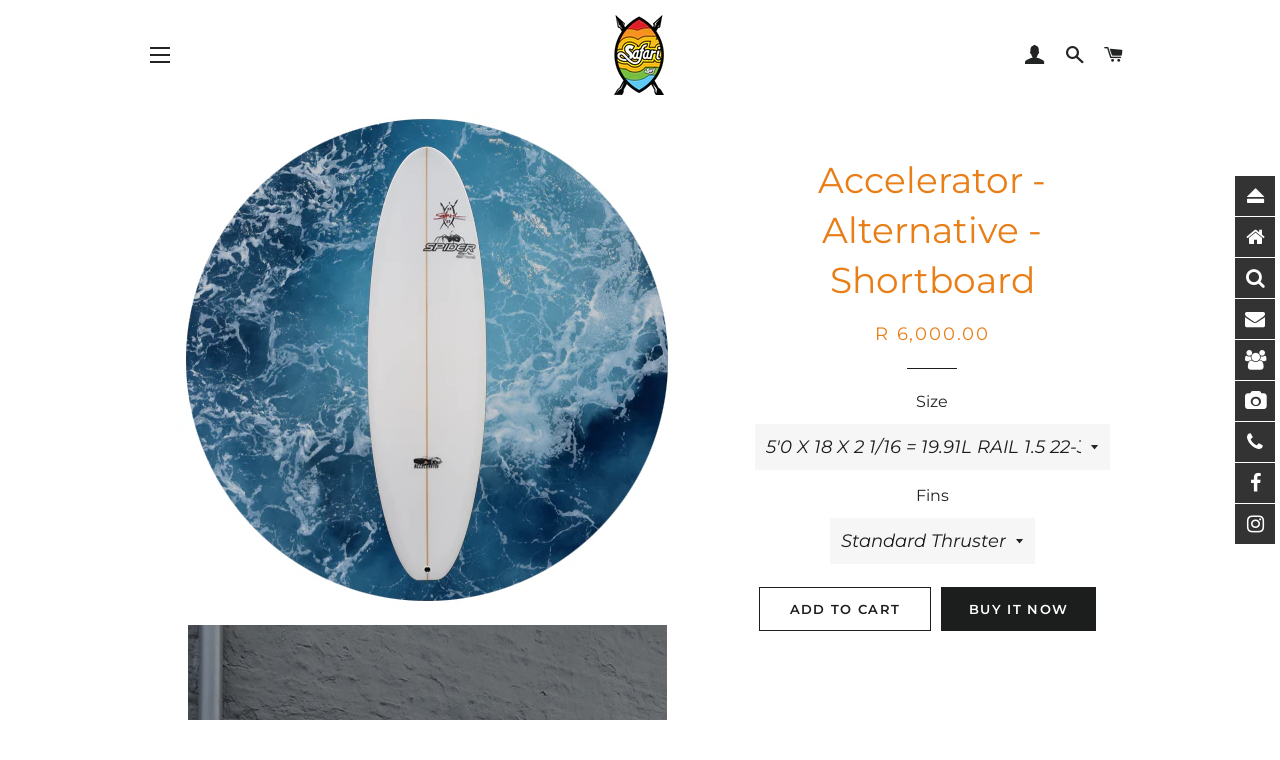

--- FILE ---
content_type: text/html; charset=utf-8
request_url: https://safarisurf.com/products/copy-of-grom-bomb-alternative-shortboard
body_size: 18331
content:
<!doctype html>
<html class="no-js" lang="en">
<head>



  <!-- Basic page needs ================================================== -->
  <meta charset="utf-8">
  <meta http-equiv="X-UA-Compatible" content="IE=edge,chrome=1">

  
    <link rel="shortcut icon" href="//safarisurf.com/cdn/shop/files/safari_small_logo_32x32.png?v=1613573979" type="image/png" />
  

  <!-- Title and description ================================================== -->
  <title>
  Accelerator - Alternative - Shortboard &ndash; Safari Surfboards
  </title>

  
  <meta name="description" content="  ACCELERATOR by Spider Murphy   The Accelerator is designed for groms to fully grown groms. As the name says, with an easy paddle it takes off onto the wave. The slightly rounded nose is a great safety feature for beginners. Size: 5&#39;0 to 8&#39;0 Outline: Fullish nose and tail Tail: Thumb Concave: Light concave into triple">
  

  <!-- Helpers ================================================== -->
  <!-- /snippets/social-meta-tags.liquid -->




<meta property="og:site_name" content="Safari Surfboards">
<meta property="og:url" content="https://safarisurf.com/products/copy-of-grom-bomb-alternative-shortboard">
<meta property="og:title" content="Accelerator - Alternative - Shortboard">
<meta property="og:type" content="product">
<meta property="og:description" content="  ACCELERATOR by Spider Murphy   The Accelerator is designed for groms to fully grown groms. As the name says, with an easy paddle it takes off onto the wave. The slightly rounded nose is a great safety feature for beginners. Size: 5&#39;0 to 8&#39;0 Outline: Fullish nose and tail Tail: Thumb Concave: Light concave into triple">

  <meta property="og:price:amount" content="6,000.00">
  <meta property="og:price:currency" content="ZAR">

<meta property="og:image" content="http://safarisurf.com/cdn/shop/products/acceleratortopdeck.ZC_1200x1200.png?v=1587460583"><meta property="og:image" content="http://safarisurf.com/cdn/shop/products/AcceleratorTop20190521_114632_1200x1200.jpg?v=1639552622">
<meta property="og:image:secure_url" content="https://safarisurf.com/cdn/shop/products/acceleratortopdeck.ZC_1200x1200.png?v=1587460583"><meta property="og:image:secure_url" content="https://safarisurf.com/cdn/shop/products/AcceleratorTop20190521_114632_1200x1200.jpg?v=1639552622">


<meta name="twitter:card" content="summary_large_image">
<meta name="twitter:title" content="Accelerator - Alternative - Shortboard">
<meta name="twitter:description" content="  ACCELERATOR by Spider Murphy   The Accelerator is designed for groms to fully grown groms. As the name says, with an easy paddle it takes off onto the wave. The slightly rounded nose is a great safety feature for beginners. Size: 5&#39;0 to 8&#39;0 Outline: Fullish nose and tail Tail: Thumb Concave: Light concave into triple">

  <link rel="canonical" href="https://safarisurf.com/products/copy-of-grom-bomb-alternative-shortboard">
  <meta name="viewport" content="width=device-width,initial-scale=1,shrink-to-fit=no">
  <meta name="theme-color" content="#1c1d1d">

  <!-- CSS ================================================== -->
  <link href="//safarisurf.com/cdn/shop/t/4/assets/timber.scss.css?v=23963487286471533891764738963" rel="stylesheet" type="text/css" media="all" />
  <link href="//safarisurf.com/cdn/shop/t/4/assets/theme.scss.css?v=91863173856785656411764738963" rel="stylesheet" type="text/css" media="all" />

  <!-- Sections ================================================== -->
  <script>
    window.theme = window.theme || {};
    theme.strings = {
      zoomClose: "Close (Esc)",
      zoomPrev: "Previous (Left arrow key)",
      zoomNext: "Next (Right arrow key)",
      moneyFormat: "R {{amount}}",
      addressError: "Error looking up that address",
      addressNoResults: "No results for that address",
      addressQueryLimit: "You have exceeded the Google API usage limit. Consider upgrading to a \u003ca href=\"https:\/\/developers.google.com\/maps\/premium\/usage-limits\"\u003ePremium Plan\u003c\/a\u003e.",
      authError: "There was a problem authenticating your Google Maps account.",
      cartEmpty: "Your cart is currently empty.",
      cartCookie: "Enable cookies to use the shopping cart",
      cartSavings: "You're saving [savings]"
    };
    theme.settings = {
      cartType: "drawer",
      gridType: "collage"
    };
  </script>

  <script src="//safarisurf.com/cdn/shop/t/4/assets/jquery-2.2.3.min.js?v=58211863146907186831563628481" type="text/javascript"></script>

  <script src="//safarisurf.com/cdn/shop/t/4/assets/lazysizes.min.js?v=155223123402716617051563628481" async="async"></script>

  <script src="//safarisurf.com/cdn/shop/t/4/assets/theme.js?v=2870757061426729641568369817" defer="defer"></script>

  <!-- Header hook for plugins ================================================== -->
  <script>window.performance && window.performance.mark && window.performance.mark('shopify.content_for_header.start');</script><meta name="google-site-verification" content="ih2WxRU_CVpIlwFVCs6bEl16VANH-xB0CTWgOm0Srj8">
<meta name="google-site-verification" content="UuTCvayQvU8ofbAc5SHx_8Znuc6q4ql-2nYKaSmDMt0">
<meta id="shopify-digital-wallet" name="shopify-digital-wallet" content="/4476043299/digital_wallets/dialog">
<link rel="alternate" type="application/json+oembed" href="https://safarisurf.com/products/copy-of-grom-bomb-alternative-shortboard.oembed">
<script async="async" src="/checkouts/internal/preloads.js?locale=en-ZA"></script>
<script id="shopify-features" type="application/json">{"accessToken":"ddf2b030c40b8569fb670e291d2cfbcd","betas":["rich-media-storefront-analytics"],"domain":"safarisurf.com","predictiveSearch":true,"shopId":4476043299,"locale":"en"}</script>
<script>var Shopify = Shopify || {};
Shopify.shop = "safarisurfboards.myshopify.com";
Shopify.locale = "en";
Shopify.currency = {"active":"ZAR","rate":"1.0"};
Shopify.country = "ZA";
Shopify.theme = {"name":"Brooklyn","id":41446408227,"schema_name":"Brooklyn","schema_version":"13.0.0","theme_store_id":730,"role":"main"};
Shopify.theme.handle = "null";
Shopify.theme.style = {"id":null,"handle":null};
Shopify.cdnHost = "safarisurf.com/cdn";
Shopify.routes = Shopify.routes || {};
Shopify.routes.root = "/";</script>
<script type="module">!function(o){(o.Shopify=o.Shopify||{}).modules=!0}(window);</script>
<script>!function(o){function n(){var o=[];function n(){o.push(Array.prototype.slice.apply(arguments))}return n.q=o,n}var t=o.Shopify=o.Shopify||{};t.loadFeatures=n(),t.autoloadFeatures=n()}(window);</script>
<script id="shop-js-analytics" type="application/json">{"pageType":"product"}</script>
<script defer="defer" async type="module" src="//safarisurf.com/cdn/shopifycloud/shop-js/modules/v2/client.init-shop-cart-sync_C5BV16lS.en.esm.js"></script>
<script defer="defer" async type="module" src="//safarisurf.com/cdn/shopifycloud/shop-js/modules/v2/chunk.common_CygWptCX.esm.js"></script>
<script type="module">
  await import("//safarisurf.com/cdn/shopifycloud/shop-js/modules/v2/client.init-shop-cart-sync_C5BV16lS.en.esm.js");
await import("//safarisurf.com/cdn/shopifycloud/shop-js/modules/v2/chunk.common_CygWptCX.esm.js");

  window.Shopify.SignInWithShop?.initShopCartSync?.({"fedCMEnabled":true,"windoidEnabled":true});

</script>
<script>(function() {
  var isLoaded = false;
  function asyncLoad() {
    if (isLoaded) return;
    isLoaded = true;
    var urls = ["\/\/www.powr.io\/powr.js?powr-token=safarisurfboards.myshopify.com\u0026external-type=shopify\u0026shop=safarisurfboards.myshopify.com","https:\/\/apps.anhkiet.info\/floatton\/scripts\/7f20987a16b6339706fea281974eb740.js?token=20210512023718\u0026shop=safarisurfboards.myshopify.com","https:\/\/cdn.nfcube.com\/instafeed-c8a4ce4f1c299d8fa851be213249e173.js?shop=safarisurfboards.myshopify.com","https:\/\/trustbadge.shopclimb.com\/files\/js\/dist\/trustbadge.min.js?shop=safarisurfboards.myshopify.com"];
    for (var i = 0; i < urls.length; i++) {
      var s = document.createElement('script');
      s.type = 'text/javascript';
      s.async = true;
      s.src = urls[i];
      var x = document.getElementsByTagName('script')[0];
      x.parentNode.insertBefore(s, x);
    }
  };
  if(window.attachEvent) {
    window.attachEvent('onload', asyncLoad);
  } else {
    window.addEventListener('load', asyncLoad, false);
  }
})();</script>
<script id="__st">var __st={"a":4476043299,"offset":7200,"reqid":"c3ff7c16-8cae-4f7f-9499-a85ca67b5ca6-1768669627","pageurl":"safarisurf.com\/products\/copy-of-grom-bomb-alternative-shortboard","u":"c44f27ae8236","p":"product","rtyp":"product","rid":4499541262371};</script>
<script>window.ShopifyPaypalV4VisibilityTracking = true;</script>
<script id="captcha-bootstrap">!function(){'use strict';const t='contact',e='account',n='new_comment',o=[[t,t],['blogs',n],['comments',n],[t,'customer']],c=[[e,'customer_login'],[e,'guest_login'],[e,'recover_customer_password'],[e,'create_customer']],r=t=>t.map((([t,e])=>`form[action*='/${t}']:not([data-nocaptcha='true']) input[name='form_type'][value='${e}']`)).join(','),a=t=>()=>t?[...document.querySelectorAll(t)].map((t=>t.form)):[];function s(){const t=[...o],e=r(t);return a(e)}const i='password',u='form_key',d=['recaptcha-v3-token','g-recaptcha-response','h-captcha-response',i],f=()=>{try{return window.sessionStorage}catch{return}},m='__shopify_v',_=t=>t.elements[u];function p(t,e,n=!1){try{const o=window.sessionStorage,c=JSON.parse(o.getItem(e)),{data:r}=function(t){const{data:e,action:n}=t;return t[m]||n?{data:e,action:n}:{data:t,action:n}}(c);for(const[e,n]of Object.entries(r))t.elements[e]&&(t.elements[e].value=n);n&&o.removeItem(e)}catch(o){console.error('form repopulation failed',{error:o})}}const l='form_type',E='cptcha';function T(t){t.dataset[E]=!0}const w=window,h=w.document,L='Shopify',v='ce_forms',y='captcha';let A=!1;((t,e)=>{const n=(g='f06e6c50-85a8-45c8-87d0-21a2b65856fe',I='https://cdn.shopify.com/shopifycloud/storefront-forms-hcaptcha/ce_storefront_forms_captcha_hcaptcha.v1.5.2.iife.js',D={infoText:'Protected by hCaptcha',privacyText:'Privacy',termsText:'Terms'},(t,e,n)=>{const o=w[L][v],c=o.bindForm;if(c)return c(t,g,e,D).then(n);var r;o.q.push([[t,g,e,D],n]),r=I,A||(h.body.append(Object.assign(h.createElement('script'),{id:'captcha-provider',async:!0,src:r})),A=!0)});var g,I,D;w[L]=w[L]||{},w[L][v]=w[L][v]||{},w[L][v].q=[],w[L][y]=w[L][y]||{},w[L][y].protect=function(t,e){n(t,void 0,e),T(t)},Object.freeze(w[L][y]),function(t,e,n,w,h,L){const[v,y,A,g]=function(t,e,n){const i=e?o:[],u=t?c:[],d=[...i,...u],f=r(d),m=r(i),_=r(d.filter((([t,e])=>n.includes(e))));return[a(f),a(m),a(_),s()]}(w,h,L),I=t=>{const e=t.target;return e instanceof HTMLFormElement?e:e&&e.form},D=t=>v().includes(t);t.addEventListener('submit',(t=>{const e=I(t);if(!e)return;const n=D(e)&&!e.dataset.hcaptchaBound&&!e.dataset.recaptchaBound,o=_(e),c=g().includes(e)&&(!o||!o.value);(n||c)&&t.preventDefault(),c&&!n&&(function(t){try{if(!f())return;!function(t){const e=f();if(!e)return;const n=_(t);if(!n)return;const o=n.value;o&&e.removeItem(o)}(t);const e=Array.from(Array(32),(()=>Math.random().toString(36)[2])).join('');!function(t,e){_(t)||t.append(Object.assign(document.createElement('input'),{type:'hidden',name:u})),t.elements[u].value=e}(t,e),function(t,e){const n=f();if(!n)return;const o=[...t.querySelectorAll(`input[type='${i}']`)].map((({name:t})=>t)),c=[...d,...o],r={};for(const[a,s]of new FormData(t).entries())c.includes(a)||(r[a]=s);n.setItem(e,JSON.stringify({[m]:1,action:t.action,data:r}))}(t,e)}catch(e){console.error('failed to persist form',e)}}(e),e.submit())}));const S=(t,e)=>{t&&!t.dataset[E]&&(n(t,e.some((e=>e===t))),T(t))};for(const o of['focusin','change'])t.addEventListener(o,(t=>{const e=I(t);D(e)&&S(e,y())}));const B=e.get('form_key'),M=e.get(l),P=B&&M;t.addEventListener('DOMContentLoaded',(()=>{const t=y();if(P)for(const e of t)e.elements[l].value===M&&p(e,B);[...new Set([...A(),...v().filter((t=>'true'===t.dataset.shopifyCaptcha))])].forEach((e=>S(e,t)))}))}(h,new URLSearchParams(w.location.search),n,t,e,['guest_login'])})(!0,!0)}();</script>
<script integrity="sha256-4kQ18oKyAcykRKYeNunJcIwy7WH5gtpwJnB7kiuLZ1E=" data-source-attribution="shopify.loadfeatures" defer="defer" src="//safarisurf.com/cdn/shopifycloud/storefront/assets/storefront/load_feature-a0a9edcb.js" crossorigin="anonymous"></script>
<script data-source-attribution="shopify.dynamic_checkout.dynamic.init">var Shopify=Shopify||{};Shopify.PaymentButton=Shopify.PaymentButton||{isStorefrontPortableWallets:!0,init:function(){window.Shopify.PaymentButton.init=function(){};var t=document.createElement("script");t.src="https://safarisurf.com/cdn/shopifycloud/portable-wallets/latest/portable-wallets.en.js",t.type="module",document.head.appendChild(t)}};
</script>
<script data-source-attribution="shopify.dynamic_checkout.buyer_consent">
  function portableWalletsHideBuyerConsent(e){var t=document.getElementById("shopify-buyer-consent"),n=document.getElementById("shopify-subscription-policy-button");t&&n&&(t.classList.add("hidden"),t.setAttribute("aria-hidden","true"),n.removeEventListener("click",e))}function portableWalletsShowBuyerConsent(e){var t=document.getElementById("shopify-buyer-consent"),n=document.getElementById("shopify-subscription-policy-button");t&&n&&(t.classList.remove("hidden"),t.removeAttribute("aria-hidden"),n.addEventListener("click",e))}window.Shopify?.PaymentButton&&(window.Shopify.PaymentButton.hideBuyerConsent=portableWalletsHideBuyerConsent,window.Shopify.PaymentButton.showBuyerConsent=portableWalletsShowBuyerConsent);
</script>
<script>
  function portableWalletsCleanup(e){e&&e.src&&console.error("Failed to load portable wallets script "+e.src);var t=document.querySelectorAll("shopify-accelerated-checkout .shopify-payment-button__skeleton, shopify-accelerated-checkout-cart .wallet-cart-button__skeleton"),e=document.getElementById("shopify-buyer-consent");for(let e=0;e<t.length;e++)t[e].remove();e&&e.remove()}function portableWalletsNotLoadedAsModule(e){e instanceof ErrorEvent&&"string"==typeof e.message&&e.message.includes("import.meta")&&"string"==typeof e.filename&&e.filename.includes("portable-wallets")&&(window.removeEventListener("error",portableWalletsNotLoadedAsModule),window.Shopify.PaymentButton.failedToLoad=e,"loading"===document.readyState?document.addEventListener("DOMContentLoaded",window.Shopify.PaymentButton.init):window.Shopify.PaymentButton.init())}window.addEventListener("error",portableWalletsNotLoadedAsModule);
</script>

<script type="module" src="https://safarisurf.com/cdn/shopifycloud/portable-wallets/latest/portable-wallets.en.js" onError="portableWalletsCleanup(this)" crossorigin="anonymous"></script>
<script nomodule>
  document.addEventListener("DOMContentLoaded", portableWalletsCleanup);
</script>

<link id="shopify-accelerated-checkout-styles" rel="stylesheet" media="screen" href="https://safarisurf.com/cdn/shopifycloud/portable-wallets/latest/accelerated-checkout-backwards-compat.css" crossorigin="anonymous">
<style id="shopify-accelerated-checkout-cart">
        #shopify-buyer-consent {
  margin-top: 1em;
  display: inline-block;
  width: 100%;
}

#shopify-buyer-consent.hidden {
  display: none;
}

#shopify-subscription-policy-button {
  background: none;
  border: none;
  padding: 0;
  text-decoration: underline;
  font-size: inherit;
  cursor: pointer;
}

#shopify-subscription-policy-button::before {
  box-shadow: none;
}

      </style>

<script>window.performance && window.performance.mark && window.performance.mark('shopify.content_for_header.end');</script>

  <script src="//safarisurf.com/cdn/shop/t/4/assets/modernizr.min.js?v=21391054748206432451563628481" type="text/javascript"></script>

  
  

 

<script>window.__pagefly_analytics_settings__={"acceptTracking":false};</script>
 <link href="https://monorail-edge.shopifysvc.com" rel="dns-prefetch">
<script>(function(){if ("sendBeacon" in navigator && "performance" in window) {try {var session_token_from_headers = performance.getEntriesByType('navigation')[0].serverTiming.find(x => x.name == '_s').description;} catch {var session_token_from_headers = undefined;}var session_cookie_matches = document.cookie.match(/_shopify_s=([^;]*)/);var session_token_from_cookie = session_cookie_matches && session_cookie_matches.length === 2 ? session_cookie_matches[1] : "";var session_token = session_token_from_headers || session_token_from_cookie || "";function handle_abandonment_event(e) {var entries = performance.getEntries().filter(function(entry) {return /monorail-edge.shopifysvc.com/.test(entry.name);});if (!window.abandonment_tracked && entries.length === 0) {window.abandonment_tracked = true;var currentMs = Date.now();var navigation_start = performance.timing.navigationStart;var payload = {shop_id: 4476043299,url: window.location.href,navigation_start,duration: currentMs - navigation_start,session_token,page_type: "product"};window.navigator.sendBeacon("https://monorail-edge.shopifysvc.com/v1/produce", JSON.stringify({schema_id: "online_store_buyer_site_abandonment/1.1",payload: payload,metadata: {event_created_at_ms: currentMs,event_sent_at_ms: currentMs}}));}}window.addEventListener('pagehide', handle_abandonment_event);}}());</script>
<script id="web-pixels-manager-setup">(function e(e,d,r,n,o){if(void 0===o&&(o={}),!Boolean(null===(a=null===(i=window.Shopify)||void 0===i?void 0:i.analytics)||void 0===a?void 0:a.replayQueue)){var i,a;window.Shopify=window.Shopify||{};var t=window.Shopify;t.analytics=t.analytics||{};var s=t.analytics;s.replayQueue=[],s.publish=function(e,d,r){return s.replayQueue.push([e,d,r]),!0};try{self.performance.mark("wpm:start")}catch(e){}var l=function(){var e={modern:/Edge?\/(1{2}[4-9]|1[2-9]\d|[2-9]\d{2}|\d{4,})\.\d+(\.\d+|)|Firefox\/(1{2}[4-9]|1[2-9]\d|[2-9]\d{2}|\d{4,})\.\d+(\.\d+|)|Chrom(ium|e)\/(9{2}|\d{3,})\.\d+(\.\d+|)|(Maci|X1{2}).+ Version\/(15\.\d+|(1[6-9]|[2-9]\d|\d{3,})\.\d+)([,.]\d+|)( \(\w+\)|)( Mobile\/\w+|) Safari\/|Chrome.+OPR\/(9{2}|\d{3,})\.\d+\.\d+|(CPU[ +]OS|iPhone[ +]OS|CPU[ +]iPhone|CPU IPhone OS|CPU iPad OS)[ +]+(15[._]\d+|(1[6-9]|[2-9]\d|\d{3,})[._]\d+)([._]\d+|)|Android:?[ /-](13[3-9]|1[4-9]\d|[2-9]\d{2}|\d{4,})(\.\d+|)(\.\d+|)|Android.+Firefox\/(13[5-9]|1[4-9]\d|[2-9]\d{2}|\d{4,})\.\d+(\.\d+|)|Android.+Chrom(ium|e)\/(13[3-9]|1[4-9]\d|[2-9]\d{2}|\d{4,})\.\d+(\.\d+|)|SamsungBrowser\/([2-9]\d|\d{3,})\.\d+/,legacy:/Edge?\/(1[6-9]|[2-9]\d|\d{3,})\.\d+(\.\d+|)|Firefox\/(5[4-9]|[6-9]\d|\d{3,})\.\d+(\.\d+|)|Chrom(ium|e)\/(5[1-9]|[6-9]\d|\d{3,})\.\d+(\.\d+|)([\d.]+$|.*Safari\/(?![\d.]+ Edge\/[\d.]+$))|(Maci|X1{2}).+ Version\/(10\.\d+|(1[1-9]|[2-9]\d|\d{3,})\.\d+)([,.]\d+|)( \(\w+\)|)( Mobile\/\w+|) Safari\/|Chrome.+OPR\/(3[89]|[4-9]\d|\d{3,})\.\d+\.\d+|(CPU[ +]OS|iPhone[ +]OS|CPU[ +]iPhone|CPU IPhone OS|CPU iPad OS)[ +]+(10[._]\d+|(1[1-9]|[2-9]\d|\d{3,})[._]\d+)([._]\d+|)|Android:?[ /-](13[3-9]|1[4-9]\d|[2-9]\d{2}|\d{4,})(\.\d+|)(\.\d+|)|Mobile Safari.+OPR\/([89]\d|\d{3,})\.\d+\.\d+|Android.+Firefox\/(13[5-9]|1[4-9]\d|[2-9]\d{2}|\d{4,})\.\d+(\.\d+|)|Android.+Chrom(ium|e)\/(13[3-9]|1[4-9]\d|[2-9]\d{2}|\d{4,})\.\d+(\.\d+|)|Android.+(UC? ?Browser|UCWEB|U3)[ /]?(15\.([5-9]|\d{2,})|(1[6-9]|[2-9]\d|\d{3,})\.\d+)\.\d+|SamsungBrowser\/(5\.\d+|([6-9]|\d{2,})\.\d+)|Android.+MQ{2}Browser\/(14(\.(9|\d{2,})|)|(1[5-9]|[2-9]\d|\d{3,})(\.\d+|))(\.\d+|)|K[Aa][Ii]OS\/(3\.\d+|([4-9]|\d{2,})\.\d+)(\.\d+|)/},d=e.modern,r=e.legacy,n=navigator.userAgent;return n.match(d)?"modern":n.match(r)?"legacy":"unknown"}(),u="modern"===l?"modern":"legacy",c=(null!=n?n:{modern:"",legacy:""})[u],f=function(e){return[e.baseUrl,"/wpm","/b",e.hashVersion,"modern"===e.buildTarget?"m":"l",".js"].join("")}({baseUrl:d,hashVersion:r,buildTarget:u}),m=function(e){var d=e.version,r=e.bundleTarget,n=e.surface,o=e.pageUrl,i=e.monorailEndpoint;return{emit:function(e){var a=e.status,t=e.errorMsg,s=(new Date).getTime(),l=JSON.stringify({metadata:{event_sent_at_ms:s},events:[{schema_id:"web_pixels_manager_load/3.1",payload:{version:d,bundle_target:r,page_url:o,status:a,surface:n,error_msg:t},metadata:{event_created_at_ms:s}}]});if(!i)return console&&console.warn&&console.warn("[Web Pixels Manager] No Monorail endpoint provided, skipping logging."),!1;try{return self.navigator.sendBeacon.bind(self.navigator)(i,l)}catch(e){}var u=new XMLHttpRequest;try{return u.open("POST",i,!0),u.setRequestHeader("Content-Type","text/plain"),u.send(l),!0}catch(e){return console&&console.warn&&console.warn("[Web Pixels Manager] Got an unhandled error while logging to Monorail."),!1}}}}({version:r,bundleTarget:l,surface:e.surface,pageUrl:self.location.href,monorailEndpoint:e.monorailEndpoint});try{o.browserTarget=l,function(e){var d=e.src,r=e.async,n=void 0===r||r,o=e.onload,i=e.onerror,a=e.sri,t=e.scriptDataAttributes,s=void 0===t?{}:t,l=document.createElement("script"),u=document.querySelector("head"),c=document.querySelector("body");if(l.async=n,l.src=d,a&&(l.integrity=a,l.crossOrigin="anonymous"),s)for(var f in s)if(Object.prototype.hasOwnProperty.call(s,f))try{l.dataset[f]=s[f]}catch(e){}if(o&&l.addEventListener("load",o),i&&l.addEventListener("error",i),u)u.appendChild(l);else{if(!c)throw new Error("Did not find a head or body element to append the script");c.appendChild(l)}}({src:f,async:!0,onload:function(){if(!function(){var e,d;return Boolean(null===(d=null===(e=window.Shopify)||void 0===e?void 0:e.analytics)||void 0===d?void 0:d.initialized)}()){var d=window.webPixelsManager.init(e)||void 0;if(d){var r=window.Shopify.analytics;r.replayQueue.forEach((function(e){var r=e[0],n=e[1],o=e[2];d.publishCustomEvent(r,n,o)})),r.replayQueue=[],r.publish=d.publishCustomEvent,r.visitor=d.visitor,r.initialized=!0}}},onerror:function(){return m.emit({status:"failed",errorMsg:"".concat(f," has failed to load")})},sri:function(e){var d=/^sha384-[A-Za-z0-9+/=]+$/;return"string"==typeof e&&d.test(e)}(c)?c:"",scriptDataAttributes:o}),m.emit({status:"loading"})}catch(e){m.emit({status:"failed",errorMsg:(null==e?void 0:e.message)||"Unknown error"})}}})({shopId: 4476043299,storefrontBaseUrl: "https://safarisurf.com",extensionsBaseUrl: "https://extensions.shopifycdn.com/cdn/shopifycloud/web-pixels-manager",monorailEndpoint: "https://monorail-edge.shopifysvc.com/unstable/produce_batch",surface: "storefront-renderer",enabledBetaFlags: ["2dca8a86"],webPixelsConfigList: [{"id":"286687267","configuration":"{\"config\":\"{\\\"pixel_id\\\":\\\"GT-PBNTPJM\\\",\\\"target_country\\\":\\\"ZA\\\",\\\"gtag_events\\\":[{\\\"type\\\":\\\"purchase\\\",\\\"action_label\\\":\\\"MC-BNE2KZGJW3\\\"},{\\\"type\\\":\\\"page_view\\\",\\\"action_label\\\":\\\"MC-BNE2KZGJW3\\\"},{\\\"type\\\":\\\"view_item\\\",\\\"action_label\\\":\\\"MC-BNE2KZGJW3\\\"}],\\\"enable_monitoring_mode\\\":false}\"}","eventPayloadVersion":"v1","runtimeContext":"OPEN","scriptVersion":"b2a88bafab3e21179ed38636efcd8a93","type":"APP","apiClientId":1780363,"privacyPurposes":[],"dataSharingAdjustments":{"protectedCustomerApprovalScopes":["read_customer_address","read_customer_email","read_customer_name","read_customer_personal_data","read_customer_phone"]}},{"id":"shopify-app-pixel","configuration":"{}","eventPayloadVersion":"v1","runtimeContext":"STRICT","scriptVersion":"0450","apiClientId":"shopify-pixel","type":"APP","privacyPurposes":["ANALYTICS","MARKETING"]},{"id":"shopify-custom-pixel","eventPayloadVersion":"v1","runtimeContext":"LAX","scriptVersion":"0450","apiClientId":"shopify-pixel","type":"CUSTOM","privacyPurposes":["ANALYTICS","MARKETING"]}],isMerchantRequest: false,initData: {"shop":{"name":"Safari Surfboards","paymentSettings":{"currencyCode":"ZAR"},"myshopifyDomain":"safarisurfboards.myshopify.com","countryCode":"ZA","storefrontUrl":"https:\/\/safarisurf.com"},"customer":null,"cart":null,"checkout":null,"productVariants":[{"price":{"amount":6000.0,"currencyCode":"ZAR"},"product":{"title":"Accelerator - Alternative - Shortboard","vendor":"SafariSurfboards","id":"4499541262371","untranslatedTitle":"Accelerator - Alternative - Shortboard","url":"\/products\/copy-of-grom-bomb-alternative-shortboard","type":"Surfboard"},"id":"31914265182243","image":{"src":"\/\/safarisurf.com\/cdn\/shop\/products\/acceleratortopdeck.ZC.png?v=1587460583"},"sku":"","title":"5'0 X 18 X 2 1\/16 = 19.91L RAIL 1.5 22-30KG \/ Standard Thruster","untranslatedTitle":"5'0 X 18 X 2 1\/16 = 19.91L RAIL 1.5 22-30KG \/ Standard Thruster"},{"price":{"amount":6000.0,"currencyCode":"ZAR"},"product":{"title":"Accelerator - Alternative - Shortboard","vendor":"SafariSurfboards","id":"4499541262371","untranslatedTitle":"Accelerator - Alternative - Shortboard","url":"\/products\/copy-of-grom-bomb-alternative-shortboard","type":"Surfboard"},"id":"31914265444387","image":{"src":"\/\/safarisurf.com\/cdn\/shop\/products\/acceleratortopdeck.ZC.png?v=1587460583"},"sku":"","title":"5'2 X 18 1\/4 X 2 1\/8 = 21.50L RAIL 1.5 28-38KG \/ Standard Thruster","untranslatedTitle":"5'2 X 18 1\/4 X 2 1\/8 = 21.50L RAIL 1.5 28-38KG \/ Standard Thruster"},{"price":{"amount":6000.0,"currencyCode":"ZAR"},"product":{"title":"Accelerator - Alternative - Shortboard","vendor":"SafariSurfboards","id":"4499541262371","untranslatedTitle":"Accelerator - Alternative - Shortboard","url":"\/products\/copy-of-grom-bomb-alternative-shortboard","type":"Surfboard"},"id":"31914265640995","image":{"src":"\/\/safarisurf.com\/cdn\/shop\/products\/acceleratortopdeck.ZC.png?v=1587460583"},"sku":"","title":"5'4 X 18 1\/2 X 2 3\/16 = 23.02L RAIL 2 30-40KG \/ Standard Thruster","untranslatedTitle":"5'4 X 18 1\/2 X 2 3\/16 = 23.02L RAIL 2 30-40KG \/ Standard Thruster"},{"price":{"amount":6000.0,"currencyCode":"ZAR"},"product":{"title":"Accelerator - Alternative - Shortboard","vendor":"SafariSurfboards","id":"4499541262371","untranslatedTitle":"Accelerator - Alternative - Shortboard","url":"\/products\/copy-of-grom-bomb-alternative-shortboard","type":"Surfboard"},"id":"31914265870371","image":{"src":"\/\/safarisurf.com\/cdn\/shop\/products\/acceleratortopdeck.ZC.png?v=1587460583"},"sku":"","title":"5'6 X 18 1\/2 X 2 1\/4 = 24.37L RAIL 2 30-40KG \/ Standard Thruster","untranslatedTitle":"5'6 X 18 1\/2 X 2 1\/4 = 24.37L RAIL 2 30-40KG \/ Standard Thruster"},{"price":{"amount":6000.0,"currencyCode":"ZAR"},"product":{"title":"Accelerator - Alternative - Shortboard","vendor":"SafariSurfboards","id":"4499541262371","untranslatedTitle":"Accelerator - Alternative - Shortboard","url":"\/products\/copy-of-grom-bomb-alternative-shortboard","type":"Surfboard"},"id":"31964368633891","image":{"src":"\/\/safarisurf.com\/cdn\/shop\/products\/acceleratortopdeck.ZC.png?v=1587460583"},"sku":"","title":"5'8 X 18 3\/4 X 2 1\/4 = 25.88L RAIL 2.5 \/ Standard Thruster","untranslatedTitle":"5'8 X 18 3\/4 X 2 1\/4 = 25.88L RAIL 2.5 \/ Standard Thruster"},{"price":{"amount":7000.0,"currencyCode":"ZAR"},"product":{"title":"Accelerator - Alternative - Shortboard","vendor":"SafariSurfboards","id":"4499541262371","untranslatedTitle":"Accelerator - Alternative - Shortboard","url":"\/products\/copy-of-grom-bomb-alternative-shortboard","type":"Surfboard"},"id":"31964361949219","image":{"src":"\/\/safarisurf.com\/cdn\/shop\/products\/acceleratortopdeck.ZC.png?v=1587460583"},"sku":"","title":"6'0 X 19 X 2 5\/16 = 28.63L RAIL 2.5 \/ Standard Thruster","untranslatedTitle":"6'0 X 19 X 2 5\/16 = 28.63L RAIL 2.5 \/ Standard Thruster"},{"price":{"amount":7000.0,"currencyCode":"ZAR"},"product":{"title":"Accelerator - Alternative - Shortboard","vendor":"SafariSurfboards","id":"4499541262371","untranslatedTitle":"Accelerator - Alternative - Shortboard","url":"\/products\/copy-of-grom-bomb-alternative-shortboard","type":"Surfboard"},"id":"31964344057891","image":{"src":"\/\/safarisurf.com\/cdn\/shop\/products\/acceleratortopdeck.ZC.png?v=1587460583"},"sku":"","title":"6'2 X 19 1\/2 X 2 3\/8 = 30.80L RAIL 4 \/ Standard Thruster","untranslatedTitle":"6'2 X 19 1\/2 X 2 3\/8 = 30.80L RAIL 4 \/ Standard Thruster"},{"price":{"amount":7000.0,"currencyCode":"ZAR"},"product":{"title":"Accelerator - Alternative - Shortboard","vendor":"SafariSurfboards","id":"4499541262371","untranslatedTitle":"Accelerator - Alternative - Shortboard","url":"\/products\/copy-of-grom-bomb-alternative-shortboard","type":"Surfboard"},"id":"31964347072547","image":{"src":"\/\/safarisurf.com\/cdn\/shop\/products\/acceleratortopdeck.ZC.png?v=1587460583"},"sku":"","title":"6'4 X 20 X 2 1\/2 = 34.13L RAIL 5 \/ Standard Thruster","untranslatedTitle":"6'4 X 20 X 2 1\/2 = 34.13L RAIL 5 \/ Standard Thruster"},{"price":{"amount":7000.0,"currencyCode":"ZAR"},"product":{"title":"Accelerator - Alternative - Shortboard","vendor":"SafariSurfboards","id":"4499541262371","untranslatedTitle":"Accelerator - Alternative - Shortboard","url":"\/products\/copy-of-grom-bomb-alternative-shortboard","type":"Surfboard"},"id":"31964353429539","image":{"src":"\/\/safarisurf.com\/cdn\/shop\/products\/acceleratortopdeck.ZC.png?v=1587460583"},"sku":"","title":"6'6 X 21 X 2 1\/2 = 36.79L RAIL 5 \/ Standard Thruster","untranslatedTitle":"6'6 X 21 X 2 1\/2 = 36.79L RAIL 5 \/ Standard Thruster"},{"price":{"amount":7000.0,"currencyCode":"ZAR"},"product":{"title":"Accelerator - Alternative - Shortboard","vendor":"SafariSurfboards","id":"4499541262371","untranslatedTitle":"Accelerator - Alternative - Shortboard","url":"\/products\/copy-of-grom-bomb-alternative-shortboard","type":"Surfboard"},"id":"31964354707491","image":{"src":"\/\/safarisurf.com\/cdn\/shop\/products\/acceleratortopdeck.ZC.png?v=1587460583"},"sku":"","title":"6'8 X 21 X 2 3\/4 = 42.40L RAIL 5 \/ Standard Thruster","untranslatedTitle":"6'8 X 21 X 2 3\/4 = 42.40L RAIL 5 \/ Standard Thruster"},{"price":{"amount":7000.0,"currencyCode":"ZAR"},"product":{"title":"Accelerator - Alternative - Shortboard","vendor":"SafariSurfboards","id":"4499541262371","untranslatedTitle":"Accelerator - Alternative - Shortboard","url":"\/products\/copy-of-grom-bomb-alternative-shortboard","type":"Surfboard"},"id":"31964365455395","image":{"src":"\/\/safarisurf.com\/cdn\/shop\/products\/acceleratortopdeck.ZC.png?v=1587460583"},"sku":"","title":"6'10 X 21 X 2 3\/4 = 43.41L RAIL 5 \/ Standard Thruster","untranslatedTitle":"6'10 X 21 X 2 3\/4 = 43.41L RAIL 5 \/ Standard Thruster"},{"price":{"amount":8000.0,"currencyCode":"ZAR"},"product":{"title":"Accelerator - Alternative - Shortboard","vendor":"SafariSurfboards","id":"4499541262371","untranslatedTitle":"Accelerator - Alternative - Shortboard","url":"\/products\/copy-of-grom-bomb-alternative-shortboard","type":"Surfboard"},"id":"31964356116515","image":{"src":"\/\/safarisurf.com\/cdn\/shop\/products\/acceleratortopdeck.ZC.png?v=1587460583"},"sku":"","title":"7'0 X 21 X 2 3\/4 = 44.74L RAIL 5 \/ Standard Thruster","untranslatedTitle":"7'0 X 21 X 2 3\/4 = 44.74L RAIL 5 \/ Standard Thruster"},{"price":{"amount":8000.0,"currencyCode":"ZAR"},"product":{"title":"Accelerator - Alternative - Shortboard","vendor":"SafariSurfboards","id":"4499541262371","untranslatedTitle":"Accelerator - Alternative - Shortboard","url":"\/products\/copy-of-grom-bomb-alternative-shortboard","type":"Surfboard"},"id":"31964358934563","image":{"src":"\/\/safarisurf.com\/cdn\/shop\/products\/acceleratortopdeck.ZC.png?v=1587460583"},"sku":"","title":"7'2 X 21 X 2 1\/2 = 41.51L RAIL 4 \/ Standard Thruster","untranslatedTitle":"7'2 X 21 X 2 1\/2 = 41.51L RAIL 4 \/ Standard Thruster"},{"price":{"amount":8000.0,"currencyCode":"ZAR"},"product":{"title":"Accelerator - Alternative - Shortboard","vendor":"SafariSurfboards","id":"4499541262371","untranslatedTitle":"Accelerator - Alternative - Shortboard","url":"\/products\/copy-of-grom-bomb-alternative-shortboard","type":"Surfboard"},"id":"31964371386403","image":{"src":"\/\/safarisurf.com\/cdn\/shop\/products\/acceleratortopdeck.ZC.png?v=1587460583"},"sku":"","title":"7'6 X 21 1\/2 X 2 3\/4 = 49.60L RAIL 5.5 \/ Standard Thruster","untranslatedTitle":"7'6 X 21 1\/2 X 2 3\/4 = 49.60L RAIL 5.5 \/ Standard Thruster"},{"price":{"amount":8300.0,"currencyCode":"ZAR"},"product":{"title":"Accelerator - Alternative - Shortboard","vendor":"SafariSurfboards","id":"4499541262371","untranslatedTitle":"Accelerator - Alternative - Shortboard","url":"\/products\/copy-of-grom-bomb-alternative-shortboard","type":"Surfboard"},"id":"31964360441891","image":{"src":"\/\/safarisurf.com\/cdn\/shop\/products\/acceleratortopdeck.ZC.png?v=1587460583"},"sku":"","title":"8'0 X 22 1\/4 X 3 = 59.00L RAIL 6 \/ Standard Thruster","untranslatedTitle":"8'0 X 22 1\/4 X 3 = 59.00L RAIL 6 \/ Standard Thruster"}],"purchasingCompany":null},},"https://safarisurf.com/cdn","fcfee988w5aeb613cpc8e4bc33m6693e112",{"modern":"","legacy":""},{"shopId":"4476043299","storefrontBaseUrl":"https:\/\/safarisurf.com","extensionBaseUrl":"https:\/\/extensions.shopifycdn.com\/cdn\/shopifycloud\/web-pixels-manager","surface":"storefront-renderer","enabledBetaFlags":"[\"2dca8a86\"]","isMerchantRequest":"false","hashVersion":"fcfee988w5aeb613cpc8e4bc33m6693e112","publish":"custom","events":"[[\"page_viewed\",{}],[\"product_viewed\",{\"productVariant\":{\"price\":{\"amount\":6000.0,\"currencyCode\":\"ZAR\"},\"product\":{\"title\":\"Accelerator - Alternative - Shortboard\",\"vendor\":\"SafariSurfboards\",\"id\":\"4499541262371\",\"untranslatedTitle\":\"Accelerator - Alternative - Shortboard\",\"url\":\"\/products\/copy-of-grom-bomb-alternative-shortboard\",\"type\":\"Surfboard\"},\"id\":\"31914265182243\",\"image\":{\"src\":\"\/\/safarisurf.com\/cdn\/shop\/products\/acceleratortopdeck.ZC.png?v=1587460583\"},\"sku\":\"\",\"title\":\"5'0 X 18 X 2 1\/16 = 19.91L RAIL 1.5 22-30KG \/ Standard Thruster\",\"untranslatedTitle\":\"5'0 X 18 X 2 1\/16 = 19.91L RAIL 1.5 22-30KG \/ Standard Thruster\"}}]]"});</script><script>
  window.ShopifyAnalytics = window.ShopifyAnalytics || {};
  window.ShopifyAnalytics.meta = window.ShopifyAnalytics.meta || {};
  window.ShopifyAnalytics.meta.currency = 'ZAR';
  var meta = {"product":{"id":4499541262371,"gid":"gid:\/\/shopify\/Product\/4499541262371","vendor":"SafariSurfboards","type":"Surfboard","handle":"copy-of-grom-bomb-alternative-shortboard","variants":[{"id":31914265182243,"price":600000,"name":"Accelerator - Alternative - Shortboard - 5'0 X 18 X 2 1\/16 = 19.91L RAIL 1.5 22-30KG \/ Standard Thruster","public_title":"5'0 X 18 X 2 1\/16 = 19.91L RAIL 1.5 22-30KG \/ Standard Thruster","sku":""},{"id":31914265444387,"price":600000,"name":"Accelerator - Alternative - Shortboard - 5'2 X 18 1\/4 X 2 1\/8 = 21.50L RAIL 1.5 28-38KG \/ Standard Thruster","public_title":"5'2 X 18 1\/4 X 2 1\/8 = 21.50L RAIL 1.5 28-38KG \/ Standard Thruster","sku":""},{"id":31914265640995,"price":600000,"name":"Accelerator - Alternative - Shortboard - 5'4 X 18 1\/2 X 2 3\/16 = 23.02L RAIL 2 30-40KG \/ Standard Thruster","public_title":"5'4 X 18 1\/2 X 2 3\/16 = 23.02L RAIL 2 30-40KG \/ Standard Thruster","sku":""},{"id":31914265870371,"price":600000,"name":"Accelerator - Alternative - Shortboard - 5'6 X 18 1\/2 X 2 1\/4 = 24.37L RAIL 2 30-40KG \/ Standard Thruster","public_title":"5'6 X 18 1\/2 X 2 1\/4 = 24.37L RAIL 2 30-40KG \/ Standard Thruster","sku":""},{"id":31964368633891,"price":600000,"name":"Accelerator - Alternative - Shortboard - 5'8 X 18 3\/4 X 2 1\/4 = 25.88L RAIL 2.5 \/ Standard Thruster","public_title":"5'8 X 18 3\/4 X 2 1\/4 = 25.88L RAIL 2.5 \/ Standard Thruster","sku":""},{"id":31964361949219,"price":700000,"name":"Accelerator - Alternative - Shortboard - 6'0 X 19 X 2 5\/16 = 28.63L RAIL 2.5 \/ Standard Thruster","public_title":"6'0 X 19 X 2 5\/16 = 28.63L RAIL 2.5 \/ Standard Thruster","sku":""},{"id":31964344057891,"price":700000,"name":"Accelerator - Alternative - Shortboard - 6'2 X 19 1\/2 X 2 3\/8 = 30.80L RAIL 4 \/ Standard Thruster","public_title":"6'2 X 19 1\/2 X 2 3\/8 = 30.80L RAIL 4 \/ Standard Thruster","sku":""},{"id":31964347072547,"price":700000,"name":"Accelerator - Alternative - Shortboard - 6'4 X 20 X 2 1\/2 = 34.13L RAIL 5 \/ Standard Thruster","public_title":"6'4 X 20 X 2 1\/2 = 34.13L RAIL 5 \/ Standard Thruster","sku":""},{"id":31964353429539,"price":700000,"name":"Accelerator - Alternative - Shortboard - 6'6 X 21 X 2 1\/2 = 36.79L RAIL 5 \/ Standard Thruster","public_title":"6'6 X 21 X 2 1\/2 = 36.79L RAIL 5 \/ Standard Thruster","sku":""},{"id":31964354707491,"price":700000,"name":"Accelerator - Alternative - Shortboard - 6'8 X 21 X 2 3\/4 = 42.40L RAIL 5 \/ Standard Thruster","public_title":"6'8 X 21 X 2 3\/4 = 42.40L RAIL 5 \/ Standard Thruster","sku":""},{"id":31964365455395,"price":700000,"name":"Accelerator - Alternative - Shortboard - 6'10 X 21 X 2 3\/4 = 43.41L RAIL 5 \/ Standard Thruster","public_title":"6'10 X 21 X 2 3\/4 = 43.41L RAIL 5 \/ Standard Thruster","sku":""},{"id":31964356116515,"price":800000,"name":"Accelerator - Alternative - Shortboard - 7'0 X 21 X 2 3\/4 = 44.74L RAIL 5 \/ Standard Thruster","public_title":"7'0 X 21 X 2 3\/4 = 44.74L RAIL 5 \/ Standard Thruster","sku":""},{"id":31964358934563,"price":800000,"name":"Accelerator - Alternative - Shortboard - 7'2 X 21 X 2 1\/2 = 41.51L RAIL 4 \/ Standard Thruster","public_title":"7'2 X 21 X 2 1\/2 = 41.51L RAIL 4 \/ Standard Thruster","sku":""},{"id":31964371386403,"price":800000,"name":"Accelerator - Alternative - Shortboard - 7'6 X 21 1\/2 X 2 3\/4 = 49.60L RAIL 5.5 \/ Standard Thruster","public_title":"7'6 X 21 1\/2 X 2 3\/4 = 49.60L RAIL 5.5 \/ Standard Thruster","sku":""},{"id":31964360441891,"price":830000,"name":"Accelerator - Alternative - Shortboard - 8'0 X 22 1\/4 X 3 = 59.00L RAIL 6 \/ Standard Thruster","public_title":"8'0 X 22 1\/4 X 3 = 59.00L RAIL 6 \/ Standard Thruster","sku":""}],"remote":false},"page":{"pageType":"product","resourceType":"product","resourceId":4499541262371,"requestId":"c3ff7c16-8cae-4f7f-9499-a85ca67b5ca6-1768669627"}};
  for (var attr in meta) {
    window.ShopifyAnalytics.meta[attr] = meta[attr];
  }
</script>
<script class="analytics">
  (function () {
    var customDocumentWrite = function(content) {
      var jquery = null;

      if (window.jQuery) {
        jquery = window.jQuery;
      } else if (window.Checkout && window.Checkout.$) {
        jquery = window.Checkout.$;
      }

      if (jquery) {
        jquery('body').append(content);
      }
    };

    var hasLoggedConversion = function(token) {
      if (token) {
        return document.cookie.indexOf('loggedConversion=' + token) !== -1;
      }
      return false;
    }

    var setCookieIfConversion = function(token) {
      if (token) {
        var twoMonthsFromNow = new Date(Date.now());
        twoMonthsFromNow.setMonth(twoMonthsFromNow.getMonth() + 2);

        document.cookie = 'loggedConversion=' + token + '; expires=' + twoMonthsFromNow;
      }
    }

    var trekkie = window.ShopifyAnalytics.lib = window.trekkie = window.trekkie || [];
    if (trekkie.integrations) {
      return;
    }
    trekkie.methods = [
      'identify',
      'page',
      'ready',
      'track',
      'trackForm',
      'trackLink'
    ];
    trekkie.factory = function(method) {
      return function() {
        var args = Array.prototype.slice.call(arguments);
        args.unshift(method);
        trekkie.push(args);
        return trekkie;
      };
    };
    for (var i = 0; i < trekkie.methods.length; i++) {
      var key = trekkie.methods[i];
      trekkie[key] = trekkie.factory(key);
    }
    trekkie.load = function(config) {
      trekkie.config = config || {};
      trekkie.config.initialDocumentCookie = document.cookie;
      var first = document.getElementsByTagName('script')[0];
      var script = document.createElement('script');
      script.type = 'text/javascript';
      script.onerror = function(e) {
        var scriptFallback = document.createElement('script');
        scriptFallback.type = 'text/javascript';
        scriptFallback.onerror = function(error) {
                var Monorail = {
      produce: function produce(monorailDomain, schemaId, payload) {
        var currentMs = new Date().getTime();
        var event = {
          schema_id: schemaId,
          payload: payload,
          metadata: {
            event_created_at_ms: currentMs,
            event_sent_at_ms: currentMs
          }
        };
        return Monorail.sendRequest("https://" + monorailDomain + "/v1/produce", JSON.stringify(event));
      },
      sendRequest: function sendRequest(endpointUrl, payload) {
        // Try the sendBeacon API
        if (window && window.navigator && typeof window.navigator.sendBeacon === 'function' && typeof window.Blob === 'function' && !Monorail.isIos12()) {
          var blobData = new window.Blob([payload], {
            type: 'text/plain'
          });

          if (window.navigator.sendBeacon(endpointUrl, blobData)) {
            return true;
          } // sendBeacon was not successful

        } // XHR beacon

        var xhr = new XMLHttpRequest();

        try {
          xhr.open('POST', endpointUrl);
          xhr.setRequestHeader('Content-Type', 'text/plain');
          xhr.send(payload);
        } catch (e) {
          console.log(e);
        }

        return false;
      },
      isIos12: function isIos12() {
        return window.navigator.userAgent.lastIndexOf('iPhone; CPU iPhone OS 12_') !== -1 || window.navigator.userAgent.lastIndexOf('iPad; CPU OS 12_') !== -1;
      }
    };
    Monorail.produce('monorail-edge.shopifysvc.com',
      'trekkie_storefront_load_errors/1.1',
      {shop_id: 4476043299,
      theme_id: 41446408227,
      app_name: "storefront",
      context_url: window.location.href,
      source_url: "//safarisurf.com/cdn/s/trekkie.storefront.cd680fe47e6c39ca5d5df5f0a32d569bc48c0f27.min.js"});

        };
        scriptFallback.async = true;
        scriptFallback.src = '//safarisurf.com/cdn/s/trekkie.storefront.cd680fe47e6c39ca5d5df5f0a32d569bc48c0f27.min.js';
        first.parentNode.insertBefore(scriptFallback, first);
      };
      script.async = true;
      script.src = '//safarisurf.com/cdn/s/trekkie.storefront.cd680fe47e6c39ca5d5df5f0a32d569bc48c0f27.min.js';
      first.parentNode.insertBefore(script, first);
    };
    trekkie.load(
      {"Trekkie":{"appName":"storefront","development":false,"defaultAttributes":{"shopId":4476043299,"isMerchantRequest":null,"themeId":41446408227,"themeCityHash":"295857868405311828","contentLanguage":"en","currency":"ZAR","eventMetadataId":"732cbdf7-0599-4c50-af26-54c512c953bc"},"isServerSideCookieWritingEnabled":true,"monorailRegion":"shop_domain","enabledBetaFlags":["65f19447"]},"Session Attribution":{},"S2S":{"facebookCapiEnabled":false,"source":"trekkie-storefront-renderer","apiClientId":580111}}
    );

    var loaded = false;
    trekkie.ready(function() {
      if (loaded) return;
      loaded = true;

      window.ShopifyAnalytics.lib = window.trekkie;

      var originalDocumentWrite = document.write;
      document.write = customDocumentWrite;
      try { window.ShopifyAnalytics.merchantGoogleAnalytics.call(this); } catch(error) {};
      document.write = originalDocumentWrite;

      window.ShopifyAnalytics.lib.page(null,{"pageType":"product","resourceType":"product","resourceId":4499541262371,"requestId":"c3ff7c16-8cae-4f7f-9499-a85ca67b5ca6-1768669627","shopifyEmitted":true});

      var match = window.location.pathname.match(/checkouts\/(.+)\/(thank_you|post_purchase)/)
      var token = match? match[1]: undefined;
      if (!hasLoggedConversion(token)) {
        setCookieIfConversion(token);
        window.ShopifyAnalytics.lib.track("Viewed Product",{"currency":"ZAR","variantId":31914265182243,"productId":4499541262371,"productGid":"gid:\/\/shopify\/Product\/4499541262371","name":"Accelerator - Alternative - Shortboard - 5'0 X 18 X 2 1\/16 = 19.91L RAIL 1.5 22-30KG \/ Standard Thruster","price":"6000.00","sku":"","brand":"SafariSurfboards","variant":"5'0 X 18 X 2 1\/16 = 19.91L RAIL 1.5 22-30KG \/ Standard Thruster","category":"Surfboard","nonInteraction":true,"remote":false},undefined,undefined,{"shopifyEmitted":true});
      window.ShopifyAnalytics.lib.track("monorail:\/\/trekkie_storefront_viewed_product\/1.1",{"currency":"ZAR","variantId":31914265182243,"productId":4499541262371,"productGid":"gid:\/\/shopify\/Product\/4499541262371","name":"Accelerator - Alternative - Shortboard - 5'0 X 18 X 2 1\/16 = 19.91L RAIL 1.5 22-30KG \/ Standard Thruster","price":"6000.00","sku":"","brand":"SafariSurfboards","variant":"5'0 X 18 X 2 1\/16 = 19.91L RAIL 1.5 22-30KG \/ Standard Thruster","category":"Surfboard","nonInteraction":true,"remote":false,"referer":"https:\/\/safarisurf.com\/products\/copy-of-grom-bomb-alternative-shortboard"});
      }
    });


        var eventsListenerScript = document.createElement('script');
        eventsListenerScript.async = true;
        eventsListenerScript.src = "//safarisurf.com/cdn/shopifycloud/storefront/assets/shop_events_listener-3da45d37.js";
        document.getElementsByTagName('head')[0].appendChild(eventsListenerScript);

})();</script>
<script
  defer
  src="https://safarisurf.com/cdn/shopifycloud/perf-kit/shopify-perf-kit-3.0.4.min.js"
  data-application="storefront-renderer"
  data-shop-id="4476043299"
  data-render-region="gcp-us-central1"
  data-page-type="product"
  data-theme-instance-id="41446408227"
  data-theme-name="Brooklyn"
  data-theme-version="13.0.0"
  data-monorail-region="shop_domain"
  data-resource-timing-sampling-rate="10"
  data-shs="true"
  data-shs-beacon="true"
  data-shs-export-with-fetch="true"
  data-shs-logs-sample-rate="1"
  data-shs-beacon-endpoint="https://safarisurf.com/api/collect"
></script>
</head> 


<body id="accelerator-alternative-shortboard" class="template-product">

  <div id="shopify-section-header" class="shopify-section"><style>
  .site-header__logo img {
    max-width: 50px;
  }

  @media screen and (max-width: 768px) {
    .site-header__logo img {
      max-width: 100%;
    }
  }
</style>

<div data-section-id="header" data-section-type="header-section" data-template="product">
  <div id="NavDrawer" class="drawer drawer--left">
      <div class="drawer__inner drawer-left__inner">

    

    <ul class="mobile-nav">
      
        

          <li class="mobile-nav__item">
            <a
              href="/"
              class="mobile-nav__link"
              >
                HOME
            </a>
          </li>

        
      
        

          <li class="mobile-nav__item">
            <a
              href="/collections"
              class="mobile-nav__link"
              >
                BOARDS
            </a>
          </li>

        
      
        

          <li class="mobile-nav__item">
            <a
              href="/pages/vacuum-infused-glassing"
              class="mobile-nav__link"
              >
                VACUUM INFUSED GLASSING
            </a>
          </li>

        
      
        

          <li class="mobile-nav__item">
            <a
              href="/pages/spider-murphy"
              class="mobile-nav__link"
              >
                SPIDER MURPHY
            </a>
          </li>

        
      
        

          <li class="mobile-nav__item">
            <a
              href="/pages/safari-history"
              class="mobile-nav__link"
              >
                SAFARI HISTORY
            </a>
          </li>

        
      
        

          <li class="mobile-nav__item">
            <a
              href="/pages/safari-team-riders"
              class="mobile-nav__link"
              >
                TEAM RIDERS
            </a>
          </li>

        
      
        

          <li class="mobile-nav__item">
            <a
              href="/pages/global-dealers"
              class="mobile-nav__link"
              >
                GLOBAL DEALERS
            </a>
          </li>

        
      
        

          <li class="mobile-nav__item">
            <a
              href="/pages/contact-us"
              class="mobile-nav__link"
              >
                CONTACT US
            </a>
          </li>

        
      
        

          <li class="mobile-nav__item">
            <a
              href="/blogs/news"
              class="mobile-nav__link"
              >
                ARTICLES
            </a>
          </li>

        
      
        

          <li class="mobile-nav__item">
            <a
              href="/pages/surfboard-manufacturer-exports"
              class="mobile-nav__link"
              >
                SURFBOARD MANUFACTURER &amp;  EXPORTS
            </a>
          </li>

        
      
      
      <li class="mobile-nav__spacer"></li>

      
      
        
          <li class="mobile-nav__item mobile-nav__item--secondary">
            <a href="/account/login" id="customer_login_link">Log In</a>
          </li>
          <li class="mobile-nav__item mobile-nav__item--secondary">
            <a href="/account/register" id="customer_register_link">Create Account</a>
          </li>
        
      
      
        <li class="mobile-nav__item mobile-nav__item--secondary"><a href="/">HOME</a></li>
      
        <li class="mobile-nav__item mobile-nav__item--secondary"><a href="/search">SEARCH WEBSITE</a></li>
      
        <li class="mobile-nav__item mobile-nav__item--secondary"><a href="/collections">SHOP ALL</a></li>
      
        <li class="mobile-nav__item mobile-nav__item--secondary"><a href="/pages/spider-murphy">SPIDER MURPHY</a></li>
      
        <li class="mobile-nav__item mobile-nav__item--secondary"><a href="/collections/surf-accessories">SURF ACCESSORIES</a></li>
      
        <li class="mobile-nav__item mobile-nav__item--secondary"><a href="/collections/shortboards">SHORTBOARDS</a></li>
      
        <li class="mobile-nav__item mobile-nav__item--secondary"><a href="/collections/longboards">LONGBOARDS</a></li>
      
        <li class="mobile-nav__item mobile-nav__item--secondary"><a href="/collections/carver-skateboards">CARVER SKATEBOARDS</a></li>
      
        <li class="mobile-nav__item mobile-nav__item--secondary"><a href="/policies/terms-of-service">Terms of Service</a></li>
      
        <li class="mobile-nav__item mobile-nav__item--secondary"><a href="/policies/refund-policy">Refund policy</a></li>
      
        <li class="mobile-nav__item mobile-nav__item--secondary"><a href="https://admin.shopify.com/store/safarisurfboards/pages/128340295715">Vacuum Infusion Boards</a></li>
      
    </ul>
    <!-- //mobile-nav -->
  </div>


  </div>
  <div class="header-container drawer__header-container">
    <div class="header-wrapper hero__header">
      
        
      

      <header class="site-header" role="banner">
        <div class="wrapper">
          <div class="grid--full grid--table">
            <div class="grid__item large--hide large--one-sixth one-quarter">
              <div class="site-nav--open site-nav--mobile">
                <button type="button" class="icon-fallback-text site-nav__link site-nav__link--burger js-drawer-open-button-left" aria-controls="NavDrawer">
                  <span class="burger-icon burger-icon--top"></span>
                  <span class="burger-icon burger-icon--mid"></span>
                  <span class="burger-icon burger-icon--bottom"></span>
                  <span class="fallback-text">Site navigation</span>
                </button>
              </div>
            </div>
            <div class="grid__item large--one-third medium-down--one-half">
              
              
                <div class="h1 site-header__logo large--left" itemscope itemtype="http://schema.org/Organization">
              
                

                
                  <a href="/" itemprop="url" class="site-header__logo-link">
                     <img src="//safarisurf.com/cdn/shop/files/501f12f8f1ccb364a24c296e1ca4cbc1_50x.png?v=1613568169"
                     srcset="//safarisurf.com/cdn/shop/files/501f12f8f1ccb364a24c296e1ca4cbc1_50x.png?v=1613568169 1x, //safarisurf.com/cdn/shop/files/501f12f8f1ccb364a24c296e1ca4cbc1_50x@2x.png?v=1613568169 2x"
                     alt="Safari Surfboards"
                     itemprop="logo">
                  </a>
                
              
                </div>
              
            </div>
            <nav class="grid__item large--two-thirds large--text-right medium-down--hide" role="navigation">
              
              <!-- begin site-nav -->
              <ul class="site-nav" id="AccessibleNav">
                
                  
                    <li class="site-nav__item">
                      <a
                        href="/"
                        class="site-nav__link"
                        data-meganav-type="child"
                        >
                          HOME
                      </a>
                    </li>
                  
                
                  
                    <li class="site-nav__item">
                      <a
                        href="/collections"
                        class="site-nav__link"
                        data-meganav-type="child"
                        >
                          BOARDS
                      </a>
                    </li>
                  
                
                  
                    <li class="site-nav__item">
                      <a
                        href="/pages/vacuum-infused-glassing"
                        class="site-nav__link"
                        data-meganav-type="child"
                        >
                          VACUUM INFUSED GLASSING
                      </a>
                    </li>
                  
                
                  
                    <li class="site-nav__item">
                      <a
                        href="/pages/spider-murphy"
                        class="site-nav__link"
                        data-meganav-type="child"
                        >
                          SPIDER MURPHY
                      </a>
                    </li>
                  
                
                  
                    <li class="site-nav__item">
                      <a
                        href="/pages/safari-history"
                        class="site-nav__link"
                        data-meganav-type="child"
                        >
                          SAFARI HISTORY
                      </a>
                    </li>
                  
                
                  
                    <li class="site-nav__item">
                      <a
                        href="/pages/safari-team-riders"
                        class="site-nav__link"
                        data-meganav-type="child"
                        >
                          TEAM RIDERS
                      </a>
                    </li>
                  
                
                  
                    <li class="site-nav__item">
                      <a
                        href="/pages/global-dealers"
                        class="site-nav__link"
                        data-meganav-type="child"
                        >
                          GLOBAL DEALERS
                      </a>
                    </li>
                  
                
                  
                    <li class="site-nav__item">
                      <a
                        href="/pages/contact-us"
                        class="site-nav__link"
                        data-meganav-type="child"
                        >
                          CONTACT US
                      </a>
                    </li>
                  
                
                  
                    <li class="site-nav__item">
                      <a
                        href="/blogs/news"
                        class="site-nav__link"
                        data-meganav-type="child"
                        >
                          ARTICLES
                      </a>
                    </li>
                  
                
                  
                    <li class="site-nav__item">
                      <a
                        href="/pages/surfboard-manufacturer-exports"
                        class="site-nav__link"
                        data-meganav-type="child"
                        >
                          SURFBOARD MANUFACTURER &amp;  EXPORTS
                      </a>
                    </li>
                  
                

                
                
                  <li class="site-nav__item site-nav__expanded-item site-nav__item--compressed">
                    <a class="site-nav__link site-nav__link--icon" href="/account">
                      <span class="icon-fallback-text">
                        <span class="icon icon-customer" aria-hidden="true"></span>
                        <span class="fallback-text">
                          
                            Log In
                          
                        </span>
                      </span>
                    </a>
                  </li>
                

                
                  
                  
                  <li class="site-nav__item site-nav__item--compressed">
                    <a href="/search" class="site-nav__link site-nav__link--icon js-toggle-search-modal" data-mfp-src="#SearchModal">
                      <span class="icon-fallback-text">
                        <span class="icon icon-search" aria-hidden="true"></span>
                        <span class="fallback-text">Search</span>
                      </span>
                    </a>
                  </li>
                

                <li class="site-nav__item site-nav__item--compressed">
                  <a href="/cart" class="site-nav__link site-nav__link--icon cart-link js-drawer-open-button-right" aria-controls="CartDrawer">
                    <span class="icon-fallback-text">
                      <span class="icon icon-cart" aria-hidden="true"></span>
                      <span class="fallback-text">Cart</span>
                    </span>
                    <span class="cart-link__bubble"></span>
                  </a>
                </li>

              </ul>
              <!-- //site-nav -->
            </nav>
            <div class="grid__item large--hide one-quarter">
              <div class="site-nav--mobile text-right">
                <a href="/cart" class="site-nav__link cart-link js-drawer-open-button-right" aria-controls="CartDrawer">
                  <span class="icon-fallback-text">
                    <span class="icon icon-cart" aria-hidden="true"></span>
                    <span class="fallback-text">Cart</span>
                  </span>
                  <span class="cart-link__bubble"></span>
                </a>
              </div>
            </div>
          </div>

        </div>
      </header>
    </div>
  </div>
</div>




</div>

  <div id="CartDrawer" class="drawer drawer--right drawer--has-fixed-footer">
    <div class="drawer__fixed-header">
      <div class="drawer__header">
        <div class="drawer__title">Your cart</div>
        <div class="drawer__close">
          <button type="button" class="icon-fallback-text drawer__close-button js-drawer-close">
            <span class="icon icon-x" aria-hidden="true"></span>
            <span class="fallback-text">Close Cart</span>
          </button>
        </div>
      </div>
    </div>
    <div class="drawer__inner">
      <div id="CartContainer" class="drawer__cart"></div>
    </div>
  </div>

  <div id="PageContainer" class="page-container">

    

    <main class="main-content" role="main">
      
        <div class="wrapper">
      
        <!-- /templates/product.liquid -->


<div id="shopify-section-product-template" class="shopify-section"><!-- /templates/product.liquid -->
<div itemscope itemtype="http://schema.org/Product" id="ProductSection--product-template" data-section-id="product-template" data-section-type="product-template" data-image-zoom-type="false" data-enable-history-state="true" data-scroll-to-image="true">

    <meta itemprop="url" content="https://safarisurf.com/products/copy-of-grom-bomb-alternative-shortboard">
    <meta itemprop="image" content="//safarisurf.com/cdn/shop/products/acceleratortopdeck.ZC_grande.png?v=1587460583">

    
    

    <div class="grid product-single">
      <div class="grid__item large--seven-twelfths medium--seven-twelfths text-center">

        
          

          
          <div class="product-single__photos">
            
            

            
            <div class="product-single__photo--flex-wrapper">
              <div class="product-single__photo--flex">
                <style>
  

  @media screen and (min-width: 591px) { 
    .product-single__photo-15039617925155 {
      max-width: 500px;
      max-height: 500px;
    }
    #ProductImageWrapper-15039617925155 {
      max-width: 500px;
    }
   } 

  
    
    @media screen and (max-width: 590px) {
      .product-single__photo-15039617925155 {
        max-width: 590.0px;
      }
      #ProductImageWrapper-15039617925155 {
        max-width: 590.0px;
      }
    }
  
</style>

                <div id="ProductImageWrapper-15039617925155" class="product-single__photo--container">
                  <div class="product-single__photo-wrapper" style="padding-top:100.0%;">
                    
                    <img class="product-single__photo lazyload product-single__photo-15039617925155"
                      src="//safarisurf.com/cdn/shop/products/acceleratortopdeck.ZC_300x300.png?v=1587460583"
                      data-src="//safarisurf.com/cdn/shop/products/acceleratortopdeck.ZC_{width}x.png?v=1587460583"
                      data-widths="[180, 360, 590, 720, 900, 1080, 1296, 1512, 1728, 2048]"
                      data-aspectratio="1.0"
                      data-sizes="auto"
                      
                      data-image-id="15039617925155"
                      alt="Accelerator - Alternative - Shortboard">

                    <noscript>
                      <img class="product-single__photo"
                        src="//safarisurf.com/cdn/shop/products/acceleratortopdeck.ZC.png?v=1587460583"
                        
                        alt="Accelerator - Alternative - Shortboard" data-image-id="15039617925155">
                    </noscript>
                  </div>
                </div>
              </div>
            </div>

            
            
              
            
              

                
                
                

                <div class="product-single__photo--flex-wrapper">
                  <div class="product-single__photo--flex">
                    <style>
  

  @media screen and (min-width: 591px) { 
    .product-single__photo-17502949179427 {
      max-width: 478.125px;
      max-height: 850px;
    }
    #ProductImageWrapper-17502949179427 {
      max-width: 478.125px;
    }
   } 

  
    
    @media screen and (max-width: 590px) {
      .product-single__photo-17502949179427 {
        max-width: 331.875px;
      }
      #ProductImageWrapper-17502949179427 {
        max-width: 331.875px;
      }
    }
  
</style>

                    <div id="ProductImageWrapper-17502949179427" class="product-single__photo--container">
                      <div class="product-single__photo-wrapper" style="padding-top:177.77777777777777%;">
                        
                        <img class="product-single__photo lazyload product-single__photo-17502949179427"
                          src="//safarisurf.com/cdn/shop/products/AcceleratorTop20190521_114632_300x.jpg?v=1639552622"
                          data-src="//safarisurf.com/cdn/shop/products/AcceleratorTop20190521_114632_{width}x.jpg?v=1639552622"
                          data-widths="[180, 360, 540, 720, 900, 1080, 1296, 1512, 1728, 2048]"
                          data-aspectratio="0.5625"
                          data-sizes="auto"
                          
                          data-image-id="17502949179427"
                          alt="Accelerator - Alternative - Shortboard">

                        <noscript>
                          <img class="product-single__photo" src="//safarisurf.com/cdn/shop/products/AcceleratorTop20190521_114632.jpg?v=1639552622"
                            
                            alt="Accelerator - Alternative - Shortboard"
                            data-image-id="17502949179427">
                        </noscript>
                      </div>
                    </div>
                  </div>
                </div>
              
            

          </div>

        
      </div>

      <div class="grid__item product-single__meta--wrapper medium--five-twelfths large--five-twelfths">
        <div class="product-single__meta">
          

          <h1 class="product-single__title" itemprop="name">Accelerator - Alternative - Shortboard</h1>

          <div itemprop="offers" itemscope itemtype="http://schema.org/Offer">
            <div data-price-container>
              

              
                <span id="PriceA11y" class="visually-hidden" >Regular price</span>
                <span class="product-single__price--wrapper hide" aria-hidden="true">
                  <span id="ComparePrice" class="product-single__price--compare-at"></span>
                </span>
                <span id="ComparePriceA11y" class="visually-hidden" aria-hidden="true">Sale price</span>
              

              <span id="ProductPrice"
                class="product-single__price"
                itemprop="price"
                content="6000.0"
                >
                R 6,000.00
              </span>
            </div><hr class="hr--small">

            <meta itemprop="priceCurrency" content="ZAR">
            <link itemprop="availability" href="http://schema.org/InStock">

            

            

            <form method="post" action="/cart/add" id="AddToCartForm--product-template" accept-charset="UTF-8" class="
              product-single__form
" enctype="multipart/form-data"><input type="hidden" name="form_type" value="product" /><input type="hidden" name="utf8" value="✓" />
              
                
                  <div class="radio-wrapper js product-form__item">
                    <label class="single-option-radio__label"
                      for="ProductSelect-option-0">
                      Size
                    </label>
                    
                      <select class="single-option-selector__radio single-option-selector-product-template product-form__input" id="SingleOptionSelector-0" data-index="option1">
                        
                          <option value="5&#39;0 X 18 X 2 1/16 = 19.91L RAIL 1.5 22-30KG" selected="selected">5&#39;0 X 18 X 2 1/16 = 19.91L RAIL 1.5 22-30KG</option>
                        
                          <option value="5&#39;2 X 18 1/4 X 2 1/8 = 21.50L RAIL 1.5 28-38KG">5&#39;2 X 18 1/4 X 2 1/8 = 21.50L RAIL 1.5 28-38KG</option>
                        
                          <option value="5&#39;4 X 18 1/2 X 2 3/16 = 23.02L RAIL 2 30-40KG">5&#39;4 X 18 1/2 X 2 3/16 = 23.02L RAIL 2 30-40KG</option>
                        
                          <option value="5&#39;6 X 18 1/2 X 2 1/4 = 24.37L RAIL 2 30-40KG">5&#39;6 X 18 1/2 X 2 1/4 = 24.37L RAIL 2 30-40KG</option>
                        
                          <option value="5&#39;8 X 18 3/4 X 2 1/4 = 25.88L RAIL 2.5">5&#39;8 X 18 3/4 X 2 1/4 = 25.88L RAIL 2.5</option>
                        
                          <option value="6&#39;0 X 19 X 2 5/16 = 28.63L RAIL 2.5">6&#39;0 X 19 X 2 5/16 = 28.63L RAIL 2.5</option>
                        
                          <option value="6&#39;2 X 19 1/2 X 2 3/8 = 30.80L RAIL 4">6&#39;2 X 19 1/2 X 2 3/8 = 30.80L RAIL 4</option>
                        
                          <option value="6&#39;4 X 20 X 2 1/2 = 34.13L RAIL 5">6&#39;4 X 20 X 2 1/2 = 34.13L RAIL 5</option>
                        
                          <option value="6&#39;6 X 21 X 2 1/2 = 36.79L RAIL 5">6&#39;6 X 21 X 2 1/2 = 36.79L RAIL 5</option>
                        
                          <option value="6&#39;8 X 21 X 2 3/4 = 42.40L RAIL 5">6&#39;8 X 21 X 2 3/4 = 42.40L RAIL 5</option>
                        
                          <option value="6&#39;10 X 21 X 2 3/4 = 43.41L RAIL 5">6&#39;10 X 21 X 2 3/4 = 43.41L RAIL 5</option>
                        
                          <option value="7&#39;0 X 21 X 2 3/4 = 44.74L RAIL 5">7&#39;0 X 21 X 2 3/4 = 44.74L RAIL 5</option>
                        
                          <option value="7&#39;2 X 21 X 2 1/2 = 41.51L RAIL 4">7&#39;2 X 21 X 2 1/2 = 41.51L RAIL 4</option>
                        
                          <option value="7&#39;6 X 21 1/2 X 2 3/4 = 49.60L RAIL 5.5">7&#39;6 X 21 1/2 X 2 3/4 = 49.60L RAIL 5.5</option>
                        
                          <option value="8&#39;0 X 22 1/4 X 3 = 59.00L RAIL 6">8&#39;0 X 22 1/4 X 3 = 59.00L RAIL 6</option>
                        
                      </select>
                    
                  </div>
                
                  <div class="radio-wrapper js product-form__item">
                    <label class="single-option-radio__label"
                      for="ProductSelect-option-1">
                      Fins
                    </label>
                    
                      <select class="single-option-selector__radio single-option-selector-product-template product-form__input" id="SingleOptionSelector-1" data-index="option2">
                        
                          <option value="Standard Thruster" selected="selected">Standard Thruster</option>
                        
                      </select>
                    
                  </div>
                
              

              <select name="id" id="ProductSelect" class="product-single__variants no-js">
                
                  
                    <option 
                      selected="selected" 
                      data-sku=""
                      value="31914265182243">
                      5'0 X 18 X 2 1/16 = 19.91L RAIL 1.5 22-30KG / Standard Thruster - R 6,000.00 ZAR
                    </option>
                  
                
                  
                    <option 
                      data-sku=""
                      value="31914265444387">
                      5'2 X 18 1/4 X 2 1/8 = 21.50L RAIL 1.5 28-38KG / Standard Thruster - R 6,000.00 ZAR
                    </option>
                  
                
                  
                    <option 
                      data-sku=""
                      value="31914265640995">
                      5'4 X 18 1/2 X 2 3/16 = 23.02L RAIL 2 30-40KG / Standard Thruster - R 6,000.00 ZAR
                    </option>
                  
                
                  
                    <option 
                      data-sku=""
                      value="31914265870371">
                      5'6 X 18 1/2 X 2 1/4 = 24.37L RAIL 2 30-40KG / Standard Thruster - R 6,000.00 ZAR
                    </option>
                  
                
                  
                    <option 
                      data-sku=""
                      value="31964368633891">
                      5'8 X 18 3/4 X 2 1/4 = 25.88L RAIL 2.5 / Standard Thruster - R 6,000.00 ZAR
                    </option>
                  
                
                  
                    <option 
                      data-sku=""
                      value="31964361949219">
                      6'0 X 19 X 2 5/16 = 28.63L RAIL 2.5 / Standard Thruster - R 7,000.00 ZAR
                    </option>
                  
                
                  
                    <option 
                      data-sku=""
                      value="31964344057891">
                      6'2 X 19 1/2 X 2 3/8 = 30.80L RAIL 4 / Standard Thruster - R 7,000.00 ZAR
                    </option>
                  
                
                  
                    <option 
                      data-sku=""
                      value="31964347072547">
                      6'4 X 20 X 2 1/2 = 34.13L RAIL 5 / Standard Thruster - R 7,000.00 ZAR
                    </option>
                  
                
                  
                    <option 
                      data-sku=""
                      value="31964353429539">
                      6'6 X 21 X 2 1/2 = 36.79L RAIL 5 / Standard Thruster - R 7,000.00 ZAR
                    </option>
                  
                
                  
                    <option 
                      data-sku=""
                      value="31964354707491">
                      6'8 X 21 X 2 3/4 = 42.40L RAIL 5 / Standard Thruster - R 7,000.00 ZAR
                    </option>
                  
                
                  
                    <option 
                      data-sku=""
                      value="31964365455395">
                      6'10 X 21 X 2 3/4 = 43.41L RAIL 5 / Standard Thruster - R 7,000.00 ZAR
                    </option>
                  
                
                  
                    <option 
                      data-sku=""
                      value="31964356116515">
                      7'0 X 21 X 2 3/4 = 44.74L RAIL 5 / Standard Thruster - R 8,000.00 ZAR
                    </option>
                  
                
                  
                    <option 
                      data-sku=""
                      value="31964358934563">
                      7'2 X 21 X 2 1/2 = 41.51L RAIL 4 / Standard Thruster - R 8,000.00 ZAR
                    </option>
                  
                
                  
                    <option 
                      data-sku=""
                      value="31964371386403">
                      7'6 X 21 1/2 X 2 3/4 = 49.60L RAIL 5.5 / Standard Thruster - R 8,000.00 ZAR
                    </option>
                  
                
                  
                    <option 
                      data-sku=""
                      value="31964360441891">
                      8'0 X 22 1/4 X 3 = 59.00L RAIL 6 / Standard Thruster - R 8,300.00 ZAR
                    </option>
                  
                
              </select>

              

              <div class="product-single__add-to-cart">
                <button type="submit" name="add" id="AddToCart--product-template" class="btn btn--add-to-cart btn--secondary-accent">
                  <span class="btn__text">
                    
                      Add to Cart
                    
                  </span>
                </button>
                
                  <div data-shopify="payment-button" class="shopify-payment-button"> <shopify-accelerated-checkout recommended="null" fallback="{&quot;supports_subs&quot;:true,&quot;supports_def_opts&quot;:true,&quot;name&quot;:&quot;buy_it_now&quot;,&quot;wallet_params&quot;:{}}" access-token="ddf2b030c40b8569fb670e291d2cfbcd" buyer-country="ZA" buyer-locale="en" buyer-currency="ZAR" variant-params="[{&quot;id&quot;:31914265182243,&quot;requiresShipping&quot;:true},{&quot;id&quot;:31914265444387,&quot;requiresShipping&quot;:true},{&quot;id&quot;:31914265640995,&quot;requiresShipping&quot;:true},{&quot;id&quot;:31914265870371,&quot;requiresShipping&quot;:true},{&quot;id&quot;:31964368633891,&quot;requiresShipping&quot;:true},{&quot;id&quot;:31964361949219,&quot;requiresShipping&quot;:true},{&quot;id&quot;:31964344057891,&quot;requiresShipping&quot;:true},{&quot;id&quot;:31964347072547,&quot;requiresShipping&quot;:true},{&quot;id&quot;:31964353429539,&quot;requiresShipping&quot;:true},{&quot;id&quot;:31964354707491,&quot;requiresShipping&quot;:true},{&quot;id&quot;:31964365455395,&quot;requiresShipping&quot;:true},{&quot;id&quot;:31964356116515,&quot;requiresShipping&quot;:true},{&quot;id&quot;:31964358934563,&quot;requiresShipping&quot;:true},{&quot;id&quot;:31964371386403,&quot;requiresShipping&quot;:true},{&quot;id&quot;:31964360441891,&quot;requiresShipping&quot;:true}]" shop-id="4476043299" enabled-flags="[&quot;ae0f5bf6&quot;]" > <div class="shopify-payment-button__button" role="button" disabled aria-hidden="true" style="background-color: transparent; border: none"> <div class="shopify-payment-button__skeleton">&nbsp;</div> </div> </shopify-accelerated-checkout> <small id="shopify-buyer-consent" class="hidden" aria-hidden="true" data-consent-type="subscription"> This item is a recurring or deferred purchase. By continuing, I agree to the <span id="shopify-subscription-policy-button">cancellation policy</span> and authorize you to charge my payment method at the prices, frequency and dates listed on this page until my order is fulfilled or I cancel, if permitted. </small> </div>
                
              </div>
            <input type="hidden" name="product-id" value="4499541262371" /><input type="hidden" name="section-id" value="product-template" /></form>

          </div>

          <div class="product-single__description rte" itemprop="description">
            <p> </p>
<h1>ACCELERATOR by Spider Murphy</h1>
<p> </p>
<p>The Accelerator is designed for groms to fully grown groms. As the name says, with an easy paddle it takes off onto the wave. The slightly rounded nose is a great safety feature for beginners.</p>
<p><strong>Size:<span> </span></strong>5'0 to 8'0</p>
<p><strong>Outline:<span> </span></strong>Fullish nose and tail</p>
<p><strong>Tail:<span> </span></strong>Thumb</p>
<p><strong>Concave:<span> </span></strong>Light concave into triple into V</p>
<p><strong>Wave Height: </strong>Small to O'head</p>
<p><span style="color: #ff8000;" data-mce-style="color: #ff8000;"><em>* Price ex. VAT, leash, fins, carbon, shipping * </em></span></p>
<p><span style="text-decoration: underline;">CUSTOM ORDERS:</span></p>
<p>For additional custom options please email: <a href="mailto:boards@safarisurf.com" title="boards@safarisurf.com" target="_blank"><strong>boards@safarisurf.com</strong></a></p>
<p><strong> </strong></p>
          </div>

          
            <!-- /snippets/social-sharing.liquid -->


<div class="social-sharing clean">

  
    <a target="_blank" href="//www.facebook.com/sharer.php?u=https://safarisurf.com/products/copy-of-grom-bomb-alternative-shortboard" class="share-facebook" title="Share on Facebook">
      <span class="icon icon-facebook" aria-hidden="true"></span>
      <span class="share-title" aria-hidden="true">Share</span>
      <span class="visually-hidden">Share on Facebook</span>
    </a>
  

  
    <a target="_blank" href="//twitter.com/share?text=Accelerator%20-%20Alternative%20-%20Shortboard&amp;url=https://safarisurf.com/products/copy-of-grom-bomb-alternative-shortboard" class="share-twitter" title="Tweet on Twitter">
      <span class="icon icon-twitter" aria-hidden="true"></span>
      <span class="share-title" aria-hidden="true">Tweet</span>
      <span class="visually-hidden">Tweet on Twitter</span>
    </a>
  

  
    <a target="_blank" href="//pinterest.com/pin/create/button/?url=https://safarisurf.com/products/copy-of-grom-bomb-alternative-shortboard&amp;media=//safarisurf.com/cdn/shop/products/acceleratortopdeck.ZC_1024x1024.png?v=1587460583&amp;description=Accelerator%20-%20Alternative%20-%20Shortboard" class="share-pinterest" title="Pin on Pinterest">
      <span class="icon icon-pinterest" aria-hidden="true"></span>
      <span class="share-title" aria-hidden="true">Pin it</span>
      <span class="visually-hidden">Pin on Pinterest</span>
    </a>
  

</div>

          
        </div>
      </div>
    </div>
</div>

  <script type="application/json" id="ProductJson-product-template">
    {"id":4499541262371,"title":"Accelerator - Alternative - Shortboard","handle":"copy-of-grom-bomb-alternative-shortboard","description":"\u003cp\u003e \u003c\/p\u003e\n\u003ch1\u003eACCELERATOR by Spider Murphy\u003c\/h1\u003e\n\u003cp\u003e \u003c\/p\u003e\n\u003cp\u003eThe Accelerator is designed for groms to fully grown groms. As the name says, with an easy paddle it takes off onto the wave. The slightly rounded nose is a great safety feature for beginners.\u003c\/p\u003e\n\u003cp\u003e\u003cstrong\u003eSize:\u003cspan\u003e \u003c\/span\u003e\u003c\/strong\u003e5'0 to 8'0\u003c\/p\u003e\n\u003cp\u003e\u003cstrong\u003eOutline:\u003cspan\u003e \u003c\/span\u003e\u003c\/strong\u003eFullish nose and tail\u003c\/p\u003e\n\u003cp\u003e\u003cstrong\u003eTail:\u003cspan\u003e \u003c\/span\u003e\u003c\/strong\u003eThumb\u003c\/p\u003e\n\u003cp\u003e\u003cstrong\u003eConcave:\u003cspan\u003e \u003c\/span\u003e\u003c\/strong\u003eLight concave into triple into V\u003c\/p\u003e\n\u003cp\u003e\u003cstrong\u003eWave Height: \u003c\/strong\u003eSmall to O'head\u003c\/p\u003e\n\u003cp\u003e\u003cspan style=\"color: #ff8000;\" data-mce-style=\"color: #ff8000;\"\u003e\u003cem\u003e* Price ex. VAT, leash, fins, carbon, shipping * \u003c\/em\u003e\u003c\/span\u003e\u003c\/p\u003e\n\u003cp\u003e\u003cspan style=\"text-decoration: underline;\"\u003eCUSTOM ORDERS:\u003c\/span\u003e\u003c\/p\u003e\n\u003cp\u003eFor additional custom options please email: \u003ca href=\"mailto:boards@safarisurf.com\" title=\"boards@safarisurf.com\" target=\"_blank\"\u003e\u003cstrong\u003eboards@safarisurf.com\u003c\/strong\u003e\u003c\/a\u003e\u003c\/p\u003e\n\u003cp\u003e\u003cstrong\u003e \u003c\/strong\u003e\u003c\/p\u003e","published_at":"2022-02-24T08:59:19+02:00","created_at":"2020-04-10T08:02:00+02:00","vendor":"SafariSurfboards","type":"Surfboard","tags":[],"price":600000,"price_min":600000,"price_max":830000,"available":true,"price_varies":true,"compare_at_price":null,"compare_at_price_min":0,"compare_at_price_max":0,"compare_at_price_varies":false,"variants":[{"id":31914265182243,"title":"5'0 X 18 X 2 1\/16 = 19.91L RAIL 1.5 22-30KG \/ Standard Thruster","option1":"5'0 X 18 X 2 1\/16 = 19.91L RAIL 1.5 22-30KG","option2":"Standard Thruster","option3":null,"sku":"","requires_shipping":true,"taxable":true,"featured_image":null,"available":true,"name":"Accelerator - Alternative - Shortboard - 5'0 X 18 X 2 1\/16 = 19.91L RAIL 1.5 22-30KG \/ Standard Thruster","public_title":"5'0 X 18 X 2 1\/16 = 19.91L RAIL 1.5 22-30KG \/ Standard Thruster","options":["5'0 X 18 X 2 1\/16 = 19.91L RAIL 1.5 22-30KG","Standard Thruster"],"price":600000,"weight":0,"compare_at_price":null,"inventory_management":"shopify","barcode":"","requires_selling_plan":false,"selling_plan_allocations":[]},{"id":31914265444387,"title":"5'2 X 18 1\/4 X 2 1\/8 = 21.50L RAIL 1.5 28-38KG \/ Standard Thruster","option1":"5'2 X 18 1\/4 X 2 1\/8 = 21.50L RAIL 1.5 28-38KG","option2":"Standard Thruster","option3":null,"sku":"","requires_shipping":true,"taxable":true,"featured_image":null,"available":true,"name":"Accelerator - Alternative - Shortboard - 5'2 X 18 1\/4 X 2 1\/8 = 21.50L RAIL 1.5 28-38KG \/ Standard Thruster","public_title":"5'2 X 18 1\/4 X 2 1\/8 = 21.50L RAIL 1.5 28-38KG \/ Standard Thruster","options":["5'2 X 18 1\/4 X 2 1\/8 = 21.50L RAIL 1.5 28-38KG","Standard Thruster"],"price":600000,"weight":0,"compare_at_price":null,"inventory_management":"shopify","barcode":"","requires_selling_plan":false,"selling_plan_allocations":[]},{"id":31914265640995,"title":"5'4 X 18 1\/2 X 2 3\/16 = 23.02L RAIL 2 30-40KG \/ Standard Thruster","option1":"5'4 X 18 1\/2 X 2 3\/16 = 23.02L RAIL 2 30-40KG","option2":"Standard Thruster","option3":null,"sku":"","requires_shipping":true,"taxable":true,"featured_image":null,"available":true,"name":"Accelerator - Alternative - Shortboard - 5'4 X 18 1\/2 X 2 3\/16 = 23.02L RAIL 2 30-40KG \/ Standard Thruster","public_title":"5'4 X 18 1\/2 X 2 3\/16 = 23.02L RAIL 2 30-40KG \/ Standard Thruster","options":["5'4 X 18 1\/2 X 2 3\/16 = 23.02L RAIL 2 30-40KG","Standard Thruster"],"price":600000,"weight":0,"compare_at_price":null,"inventory_management":"shopify","barcode":"","requires_selling_plan":false,"selling_plan_allocations":[]},{"id":31914265870371,"title":"5'6 X 18 1\/2 X 2 1\/4 = 24.37L RAIL 2 30-40KG \/ Standard Thruster","option1":"5'6 X 18 1\/2 X 2 1\/4 = 24.37L RAIL 2 30-40KG","option2":"Standard Thruster","option3":null,"sku":"","requires_shipping":true,"taxable":true,"featured_image":null,"available":true,"name":"Accelerator - Alternative - Shortboard - 5'6 X 18 1\/2 X 2 1\/4 = 24.37L RAIL 2 30-40KG \/ Standard Thruster","public_title":"5'6 X 18 1\/2 X 2 1\/4 = 24.37L RAIL 2 30-40KG \/ Standard Thruster","options":["5'6 X 18 1\/2 X 2 1\/4 = 24.37L RAIL 2 30-40KG","Standard Thruster"],"price":600000,"weight":0,"compare_at_price":null,"inventory_management":"shopify","barcode":"","requires_selling_plan":false,"selling_plan_allocations":[]},{"id":31964368633891,"title":"5'8 X 18 3\/4 X 2 1\/4 = 25.88L RAIL 2.5 \/ Standard Thruster","option1":"5'8 X 18 3\/4 X 2 1\/4 = 25.88L RAIL 2.5","option2":"Standard Thruster","option3":null,"sku":"","requires_shipping":true,"taxable":true,"featured_image":null,"available":true,"name":"Accelerator - Alternative - Shortboard - 5'8 X 18 3\/4 X 2 1\/4 = 25.88L RAIL 2.5 \/ Standard Thruster","public_title":"5'8 X 18 3\/4 X 2 1\/4 = 25.88L RAIL 2.5 \/ Standard Thruster","options":["5'8 X 18 3\/4 X 2 1\/4 = 25.88L RAIL 2.5","Standard Thruster"],"price":600000,"weight":0,"compare_at_price":null,"inventory_management":"shopify","barcode":"","requires_selling_plan":false,"selling_plan_allocations":[]},{"id":31964361949219,"title":"6'0 X 19 X 2 5\/16 = 28.63L RAIL 2.5 \/ Standard Thruster","option1":"6'0 X 19 X 2 5\/16 = 28.63L RAIL 2.5","option2":"Standard Thruster","option3":null,"sku":"","requires_shipping":true,"taxable":true,"featured_image":null,"available":true,"name":"Accelerator - Alternative - Shortboard - 6'0 X 19 X 2 5\/16 = 28.63L RAIL 2.5 \/ Standard Thruster","public_title":"6'0 X 19 X 2 5\/16 = 28.63L RAIL 2.5 \/ Standard Thruster","options":["6'0 X 19 X 2 5\/16 = 28.63L RAIL 2.5","Standard Thruster"],"price":700000,"weight":0,"compare_at_price":null,"inventory_management":"shopify","barcode":"","requires_selling_plan":false,"selling_plan_allocations":[]},{"id":31964344057891,"title":"6'2 X 19 1\/2 X 2 3\/8 = 30.80L RAIL 4 \/ Standard Thruster","option1":"6'2 X 19 1\/2 X 2 3\/8 = 30.80L RAIL 4","option2":"Standard Thruster","option3":null,"sku":"","requires_shipping":true,"taxable":true,"featured_image":null,"available":true,"name":"Accelerator - Alternative - Shortboard - 6'2 X 19 1\/2 X 2 3\/8 = 30.80L RAIL 4 \/ Standard Thruster","public_title":"6'2 X 19 1\/2 X 2 3\/8 = 30.80L RAIL 4 \/ Standard Thruster","options":["6'2 X 19 1\/2 X 2 3\/8 = 30.80L RAIL 4","Standard Thruster"],"price":700000,"weight":0,"compare_at_price":null,"inventory_management":"shopify","barcode":"","requires_selling_plan":false,"selling_plan_allocations":[]},{"id":31964347072547,"title":"6'4 X 20 X 2 1\/2 = 34.13L RAIL 5 \/ Standard Thruster","option1":"6'4 X 20 X 2 1\/2 = 34.13L RAIL 5","option2":"Standard Thruster","option3":null,"sku":"","requires_shipping":true,"taxable":true,"featured_image":null,"available":true,"name":"Accelerator - Alternative - Shortboard - 6'4 X 20 X 2 1\/2 = 34.13L RAIL 5 \/ Standard Thruster","public_title":"6'4 X 20 X 2 1\/2 = 34.13L RAIL 5 \/ Standard Thruster","options":["6'4 X 20 X 2 1\/2 = 34.13L RAIL 5","Standard Thruster"],"price":700000,"weight":0,"compare_at_price":null,"inventory_management":"shopify","barcode":"","requires_selling_plan":false,"selling_plan_allocations":[]},{"id":31964353429539,"title":"6'6 X 21 X 2 1\/2 = 36.79L RAIL 5 \/ Standard Thruster","option1":"6'6 X 21 X 2 1\/2 = 36.79L RAIL 5","option2":"Standard Thruster","option3":null,"sku":"","requires_shipping":true,"taxable":true,"featured_image":null,"available":true,"name":"Accelerator - Alternative - Shortboard - 6'6 X 21 X 2 1\/2 = 36.79L RAIL 5 \/ Standard Thruster","public_title":"6'6 X 21 X 2 1\/2 = 36.79L RAIL 5 \/ Standard Thruster","options":["6'6 X 21 X 2 1\/2 = 36.79L RAIL 5","Standard Thruster"],"price":700000,"weight":0,"compare_at_price":null,"inventory_management":"shopify","barcode":"","requires_selling_plan":false,"selling_plan_allocations":[]},{"id":31964354707491,"title":"6'8 X 21 X 2 3\/4 = 42.40L RAIL 5 \/ Standard Thruster","option1":"6'8 X 21 X 2 3\/4 = 42.40L RAIL 5","option2":"Standard Thruster","option3":null,"sku":"","requires_shipping":true,"taxable":true,"featured_image":null,"available":true,"name":"Accelerator - Alternative - Shortboard - 6'8 X 21 X 2 3\/4 = 42.40L RAIL 5 \/ Standard Thruster","public_title":"6'8 X 21 X 2 3\/4 = 42.40L RAIL 5 \/ Standard Thruster","options":["6'8 X 21 X 2 3\/4 = 42.40L RAIL 5","Standard Thruster"],"price":700000,"weight":0,"compare_at_price":null,"inventory_management":"shopify","barcode":"","requires_selling_plan":false,"selling_plan_allocations":[]},{"id":31964365455395,"title":"6'10 X 21 X 2 3\/4 = 43.41L RAIL 5 \/ Standard Thruster","option1":"6'10 X 21 X 2 3\/4 = 43.41L RAIL 5","option2":"Standard Thruster","option3":null,"sku":"","requires_shipping":true,"taxable":true,"featured_image":null,"available":true,"name":"Accelerator - Alternative - Shortboard - 6'10 X 21 X 2 3\/4 = 43.41L RAIL 5 \/ Standard Thruster","public_title":"6'10 X 21 X 2 3\/4 = 43.41L RAIL 5 \/ Standard Thruster","options":["6'10 X 21 X 2 3\/4 = 43.41L RAIL 5","Standard Thruster"],"price":700000,"weight":0,"compare_at_price":null,"inventory_management":"shopify","barcode":"","requires_selling_plan":false,"selling_plan_allocations":[]},{"id":31964356116515,"title":"7'0 X 21 X 2 3\/4 = 44.74L RAIL 5 \/ Standard Thruster","option1":"7'0 X 21 X 2 3\/4 = 44.74L RAIL 5","option2":"Standard Thruster","option3":null,"sku":"","requires_shipping":true,"taxable":true,"featured_image":null,"available":true,"name":"Accelerator - Alternative - Shortboard - 7'0 X 21 X 2 3\/4 = 44.74L RAIL 5 \/ Standard Thruster","public_title":"7'0 X 21 X 2 3\/4 = 44.74L RAIL 5 \/ Standard Thruster","options":["7'0 X 21 X 2 3\/4 = 44.74L RAIL 5","Standard Thruster"],"price":800000,"weight":0,"compare_at_price":null,"inventory_management":"shopify","barcode":"","requires_selling_plan":false,"selling_plan_allocations":[]},{"id":31964358934563,"title":"7'2 X 21 X 2 1\/2 = 41.51L RAIL 4 \/ Standard Thruster","option1":"7'2 X 21 X 2 1\/2 = 41.51L RAIL 4","option2":"Standard Thruster","option3":null,"sku":"","requires_shipping":true,"taxable":true,"featured_image":null,"available":true,"name":"Accelerator - Alternative - Shortboard - 7'2 X 21 X 2 1\/2 = 41.51L RAIL 4 \/ Standard Thruster","public_title":"7'2 X 21 X 2 1\/2 = 41.51L RAIL 4 \/ Standard Thruster","options":["7'2 X 21 X 2 1\/2 = 41.51L RAIL 4","Standard Thruster"],"price":800000,"weight":0,"compare_at_price":null,"inventory_management":"shopify","barcode":"","requires_selling_plan":false,"selling_plan_allocations":[]},{"id":31964371386403,"title":"7'6 X 21 1\/2 X 2 3\/4 = 49.60L RAIL 5.5 \/ Standard Thruster","option1":"7'6 X 21 1\/2 X 2 3\/4 = 49.60L RAIL 5.5","option2":"Standard Thruster","option3":null,"sku":"","requires_shipping":true,"taxable":true,"featured_image":null,"available":true,"name":"Accelerator - Alternative - Shortboard - 7'6 X 21 1\/2 X 2 3\/4 = 49.60L RAIL 5.5 \/ Standard Thruster","public_title":"7'6 X 21 1\/2 X 2 3\/4 = 49.60L RAIL 5.5 \/ Standard Thruster","options":["7'6 X 21 1\/2 X 2 3\/4 = 49.60L RAIL 5.5","Standard Thruster"],"price":800000,"weight":0,"compare_at_price":null,"inventory_management":"shopify","barcode":"","requires_selling_plan":false,"selling_plan_allocations":[]},{"id":31964360441891,"title":"8'0 X 22 1\/4 X 3 = 59.00L RAIL 6 \/ Standard Thruster","option1":"8'0 X 22 1\/4 X 3 = 59.00L RAIL 6","option2":"Standard Thruster","option3":null,"sku":"","requires_shipping":true,"taxable":true,"featured_image":null,"available":true,"name":"Accelerator - Alternative - Shortboard - 8'0 X 22 1\/4 X 3 = 59.00L RAIL 6 \/ Standard Thruster","public_title":"8'0 X 22 1\/4 X 3 = 59.00L RAIL 6 \/ Standard Thruster","options":["8'0 X 22 1\/4 X 3 = 59.00L RAIL 6","Standard Thruster"],"price":830000,"weight":0,"compare_at_price":null,"inventory_management":"shopify","barcode":"","requires_selling_plan":false,"selling_plan_allocations":[]}],"images":["\/\/safarisurf.com\/cdn\/shop\/products\/acceleratortopdeck.ZC.png?v=1587460583","\/\/safarisurf.com\/cdn\/shop\/products\/AcceleratorTop20190521_114632.jpg?v=1639552622"],"featured_image":"\/\/safarisurf.com\/cdn\/shop\/products\/acceleratortopdeck.ZC.png?v=1587460583","options":["Size","Fins"],"media":[{"alt":null,"id":7212697321507,"position":1,"preview_image":{"aspect_ratio":1.0,"height":500,"width":500,"src":"\/\/safarisurf.com\/cdn\/shop\/products\/acceleratortopdeck.ZC.png?v=1587460583"},"aspect_ratio":1.0,"height":500,"media_type":"image","src":"\/\/safarisurf.com\/cdn\/shop\/products\/acceleratortopdeck.ZC.png?v=1587460583","width":500},{"alt":null,"id":9674672898083,"position":2,"preview_image":{"aspect_ratio":0.563,"height":4032,"width":2268,"src":"\/\/safarisurf.com\/cdn\/shop\/products\/AcceleratorTop20190521_114632.jpg?v=1639552622"},"aspect_ratio":0.563,"height":4032,"media_type":"image","src":"\/\/safarisurf.com\/cdn\/shop\/products\/AcceleratorTop20190521_114632.jpg?v=1639552622","width":2268}],"requires_selling_plan":false,"selling_plan_groups":[],"content":"\u003cp\u003e \u003c\/p\u003e\n\u003ch1\u003eACCELERATOR by Spider Murphy\u003c\/h1\u003e\n\u003cp\u003e \u003c\/p\u003e\n\u003cp\u003eThe Accelerator is designed for groms to fully grown groms. As the name says, with an easy paddle it takes off onto the wave. The slightly rounded nose is a great safety feature for beginners.\u003c\/p\u003e\n\u003cp\u003e\u003cstrong\u003eSize:\u003cspan\u003e \u003c\/span\u003e\u003c\/strong\u003e5'0 to 8'0\u003c\/p\u003e\n\u003cp\u003e\u003cstrong\u003eOutline:\u003cspan\u003e \u003c\/span\u003e\u003c\/strong\u003eFullish nose and tail\u003c\/p\u003e\n\u003cp\u003e\u003cstrong\u003eTail:\u003cspan\u003e \u003c\/span\u003e\u003c\/strong\u003eThumb\u003c\/p\u003e\n\u003cp\u003e\u003cstrong\u003eConcave:\u003cspan\u003e \u003c\/span\u003e\u003c\/strong\u003eLight concave into triple into V\u003c\/p\u003e\n\u003cp\u003e\u003cstrong\u003eWave Height: \u003c\/strong\u003eSmall to O'head\u003c\/p\u003e\n\u003cp\u003e\u003cspan style=\"color: #ff8000;\" data-mce-style=\"color: #ff8000;\"\u003e\u003cem\u003e* Price ex. VAT, leash, fins, carbon, shipping * \u003c\/em\u003e\u003c\/span\u003e\u003c\/p\u003e\n\u003cp\u003e\u003cspan style=\"text-decoration: underline;\"\u003eCUSTOM ORDERS:\u003c\/span\u003e\u003c\/p\u003e\n\u003cp\u003eFor additional custom options please email: \u003ca href=\"mailto:boards@safarisurf.com\" title=\"boards@safarisurf.com\" target=\"_blank\"\u003e\u003cstrong\u003eboards@safarisurf.com\u003c\/strong\u003e\u003c\/a\u003e\u003c\/p\u003e\n\u003cp\u003e\u003cstrong\u003e \u003c\/strong\u003e\u003c\/p\u003e"}
  </script>





</div>
<div id="shopify-section-product-recommendations" class="shopify-section"><div data-product-id="4499541262371" data-section-id="product-recommendations" data-section-type="product-recommendations"></div>
</div>



      
        </div>
      
    </main>

    <hr class="hr--large">

    <div id="shopify-section-footer" class="shopify-section footer-section">



 
<footer class="site-footer small--text-center" role="contentinfo">
  <div class="wrapper">
 
    <div class="grid">
 
    
 
      
 
 
    <div class="grid__item small--one-whole one-third">
 
      
          
            <div class="site-footer_img" style="background-image: url('https://safarisurf.com/cdn/shop/files/Screen_Shot_2019-07-22_at_21.17.12.png?v=1613568418');"></div>
                
 
        
    </div>
  
 
      
 
 
    <div class="grid__item small--one-whole one-third">
 
      
        <h5 class="footer-block-title"></h5>
        <ul class="site-footer__linklist no-bullets">
          
            <li class="site-footer__linklist-item menu-item-line"><a href="/">HOME</a></li>
          
            <li class="site-footer__linklist-item menu-item-line"><a href="/search">SEARCH WEBSITE</a></li>
          
            <li class="site-footer__linklist-item menu-item-line"><a href="/collections">SHOP ALL</a></li>
          
            <li class="site-footer__linklist-item menu-item-line"><a href="/pages/spider-murphy">SPIDER MURPHY</a></li>
          
            <li class="site-footer__linklist-item menu-item-line"><a href="/collections/surf-accessories">SURF ACCESSORIES</a></li>
          
            <li class="site-footer__linklist-item menu-item-line"><a href="/collections/shortboards">SHORTBOARDS</a></li>
          
            <li class="site-footer__linklist-item menu-item-line"><a href="/collections/longboards">LONGBOARDS</a></li>
          
            <li class="site-footer__linklist-item menu-item-line"><a href="/collections/carver-skateboards">CARVER SKATEBOARDS</a></li>
          
            <li class="site-footer__linklist-item menu-item-line"><a href="/policies/terms-of-service">Terms of Service</a></li>
          
            <li class="site-footer__linklist-item menu-item-line"><a href="/policies/refund-policy">Refund policy</a></li>
          
            <li class="site-footer__linklist-item menu-item-line"><a href="https://admin.shopify.com/store/safarisurfboards/pages/128340295715">Vacuum Infusion Boards</a></li>
          
        </ul>
 
        
    </div>
  
 
      
 
 
    <div class="grid__item small--one-whole one-third">
 
      
        <h5 class="footer-block-title">Contact Us</h5>
 
          
            <div class="site-footer__rte rte">
              <a href="tel:27%82%667%3577">+27 82 667 3577</a><br>

<a href="mailto:boards@safarisurf.com">boards@safarisurf.com</a>
            </div>
                
      
        
    </div>
  
</div>
 
<div class="grid grid--no-gutters">
 
  
    <div class="grid__item one-half site-footer__social-links small--one-whole small--text-center ">
      <ul class="no-bullets social-icons">
        
        <li>
          <a href="https://web.facebook.com/safari1965/" title="Safari Surfboards on Facebook">
            <span class="icon icon-facebook" aria-hidden="true"></span>
            Facebook
          </a>
        </li>
        
        
        
        
        <li>
          <a href="https://instagram.com/safarisurfboards" title="Safari Surfboards on Instagram">
            <span class="icon icon-instagram" aria-hidden="true"></span>
            Instagram
          </a>
        </li>
        
        
        
        
        
        
        
      </ul>
    </div>
  
 
  <div class="footer_row small--text-center">
  
 
  </div>
 
  <div class="grid__item text-center">
    <div class="site-footer__copyright">
      <p>&copy; 2026 <a href="/" title="">Safari Surfboards</a></p>
    </div>
  </div>
 
</div>
 
</div>
</footer>

<script>
  function myFunction() {
    var img_height = $('#shopify-section-footer .wrapper .grid').outerHeight();
    console.log('img_height', img_height)
    $('.site-footer_img').height(img_height - 20);
  }
  $( window ).on( "load", myFunction ); 
</script>
 


</div>

  </div>

  
  <script>
    
  </script>

  
  
    <!-- /snippets/ajax-cart-template.liquid -->

  <script id="CartTemplate" type="text/template">
  
    <form action="/cart" method="post" novalidate class="cart ajaxcart">
      <div class="ajaxcart__inner ajaxcart__inner--has-fixed-footer">
        {{#items}}
        <div class="ajaxcart__product">
          <div class="ajaxcart__row" data-line="{{line}}">
            <div class="grid">
              <div class="grid__item one-quarter">
                <a href="{{url}}" class="ajaxcart__product-image"><img src="{{img}}" alt="{{name}}"></a>
              </div>
              <div class="grid__item three-quarters">
                <div class="ajaxcart__product-name--wrapper">
                  <a href="{{url}}" class="ajaxcart__product-name">{{{name}}}</a>
                  {{#if variation}}
                    <span class="ajaxcart__product-meta">{{variation}}</span>
                  {{/if}}
                  {{#properties}}
                    {{#each this}}
                      {{#if this}}
                        <span class="ajaxcart__product-meta">{{@key}}: {{this}}</span>
                      {{/if}}
                    {{/each}}
                  {{/properties}}
                </div>

                <div class="grid--full">
                  <div class="grid__item one-half">
                    <div class="ajaxcart__qty">
                      <button type="button" class="ajaxcart__qty-adjust ajaxcart__qty--minus icon-fallback-text" data-id="{{key}}" data-qty="{{itemMinus}}" data-line="{{line}}" aria-label="Reduce item quantity by one">
                        <span class="icon icon-minus" aria-hidden="true"></span>
                        <span class="fallback-text" aria-hidden="true">&minus;</span>
                      </button>
                      <input type="text" name="updates[]" class="ajaxcart__qty-num" value="{{itemQty}}" min="0" data-id="{{key}}" data-line="{{line}}" aria-label="quantity" pattern="[0-9]*">
                      <button type="button" class="ajaxcart__qty-adjust ajaxcart__qty--plus icon-fallback-text" data-id="{{key}}" data-line="{{line}}" data-qty="{{itemAdd}}" aria-label="Increase item quantity by one">
                        <span class="icon icon-plus" aria-hidden="true"></span>
                        <span class="fallback-text" aria-hidden="true">+</span>
                      </button>
                    </div>
                  </div>
                  <div class="grid__item one-half text-right">
                    {{#if discountsApplied}}
                      <span class="visually-hidden">Regular price</span>
                      <del class="ajaxcart__price">{{{price}}}</del>
                      <span class="visually-hidden">Sale price</span>
                      <span class="ajaxcart__price">{{{discountedPrice}}}</span>
                    {{else}}
                      <span class="ajaxcart__price">{{{price}}}</span>
                    {{/if}}
                  </div>
                </div>
                {{#if discountsApplied}}
                  <div class="grid--full">
                    <div class="grid__item text-right">
                      <ul class="order-discount order-discount--list order-discount--title order-discount--ajax-cart order-discount--ajax-cart-list" aria-label="Discount">
                        {{#each discounts}}
                          <li class="order-discount__item">
                            <span class="icon icon-saletag" aria-hidden="true"></span>{{ this.discount_application.title }} (-{{{ this.formattedAmount }}})
                          </li>
                        {{/each}}
                      </ul>
                    </div>
                  </div>
                {{/if}}
              </div>
            </div>
          </div>
        </div>
        {{/items}}

        
      </div>
      <div class="ajaxcart__footer ajaxcart__footer--fixed">
        <div class="grid--full">
          {{#if cartDiscountsApplied}}
            {{#each cartDiscounts}}
              <div class="grid__item two-thirds ajaxcart__discounts">
                <span class="order-discount order-discount--title order-discount--ajax-cart">
                  <span class="icon icon-saletag" aria-hidden="true"></span><span class="visually-hidden">Discount:</span>{{ this.title }}
                </span>
              </div>
              <div class="grid__item one-third text-right">
                <span class="ajaxcart__price">-{{{ this.formattedAmount }}}</span>
              </div>
            {{/each}}
          {{/if}}
          <div class="grid__item two-thirds">
            <p class="ajaxcart__subtotal">Subtotal</p>
          </div>
          <div class="grid__item one-third text-right">
            <p class="ajaxcart__subtotal">{{{totalPrice}}}</p>
          </div>
        </div>

        <p class="ajaxcart__policies">
Taxes and shipping calculated at checkout

        </p>
        <button type="submit" class="btn--secondary btn--full cart__checkout" name="checkout">
          Shipping Calculator <span class="icon icon-arrow-right" aria-hidden="true"></span>
        </button>
      </div>
    </form>
  
  </script>
  <script id="AjaxQty" type="text/template">
  
    <div class="ajaxcart__qty">
      <button type="button" class="ajaxcart__qty-adjust ajaxcart__qty--minus icon-fallback-text" data-id="{{key}}" data-qty="{{itemMinus}}" aria-label="Reduce item quantity by one">
        <span class="icon icon-minus" aria-hidden="true"></span>
        <span class="fallback-text" aria-hidden="true">&minus;</span>
      </button>
      <input type="text" class="ajaxcart__qty-num" value="{{itemQty}}" min="0" data-id="{{key}}" aria-label="quantity" pattern="[0-9]*">
      <button type="button" class="ajaxcart__qty-adjust ajaxcart__qty--plus icon-fallback-text" data-id="{{key}}" data-qty="{{itemAdd}}" aria-label="Increase item quantity by one">
        <span class="icon icon-plus" aria-hidden="true"></span>
        <span class="fallback-text" aria-hidden="true">+</span>
      </button>
    </div>
  
  </script>
  <script id="JsQty" type="text/template">
  
    <div class="js-qty">
      <button type="button" class="js-qty__adjust js-qty__adjust--minus icon-fallback-text" data-id="{{key}}" data-qty="{{itemMinus}}" aria-label="Reduce item quantity by one">
        <span class="icon icon-minus" aria-hidden="true"></span>
        <span class="fallback-text" aria-hidden="true">&minus;</span>
      </button>
      <input type="text" class="js-qty__num" value="{{itemQty}}" min="1" data-id="{{key}}" aria-label="quantity" pattern="[0-9]*" name="{{inputName}}" id="{{inputId}}">
      <button type="button" class="js-qty__adjust js-qty__adjust--plus icon-fallback-text" data-id="{{key}}" data-qty="{{itemAdd}}" aria-label="Increase item quantity by one">
        <span class="icon icon-plus" aria-hidden="true"></span>
        <span class="fallback-text" aria-hidden="true">+</span>
      </button>
    </div>
  
  </script>

  

  
      <script>
        // Override default values of shop.strings for each template.
        // Alternate product templates can change values of
        // add to cart button, sold out, and unavailable states here.
        theme.productStrings = {
          addToCart: "Add to Cart",
          soldOut: "Sold Out",
          unavailable: "Unavailable"
        }
      </script>
    

  <div id="SearchModal" class="mfp-hide">
    <!-- /snippets/search-bar.liquid -->





<form action="/search" method="get" class="input-group search-bar search-bar--modal" role="search">
  
  <input type="search" name="q" value="" placeholder="Search our store" class="input-group-field" aria-label="Search our store">
  <span class="input-group-btn">
    <button type="submit" class="btn icon-fallback-text">
      <span class="icon icon-search" aria-hidden="true"></span>
      <span class="fallback-text">Search</span>
    </button>
  </span>
</form>

  </div>
  <ul hidden>
    <li id="a11y-refresh-page-message">choosing a selection results in a full page refresh</li>
  </ul>
</body>
</html>
